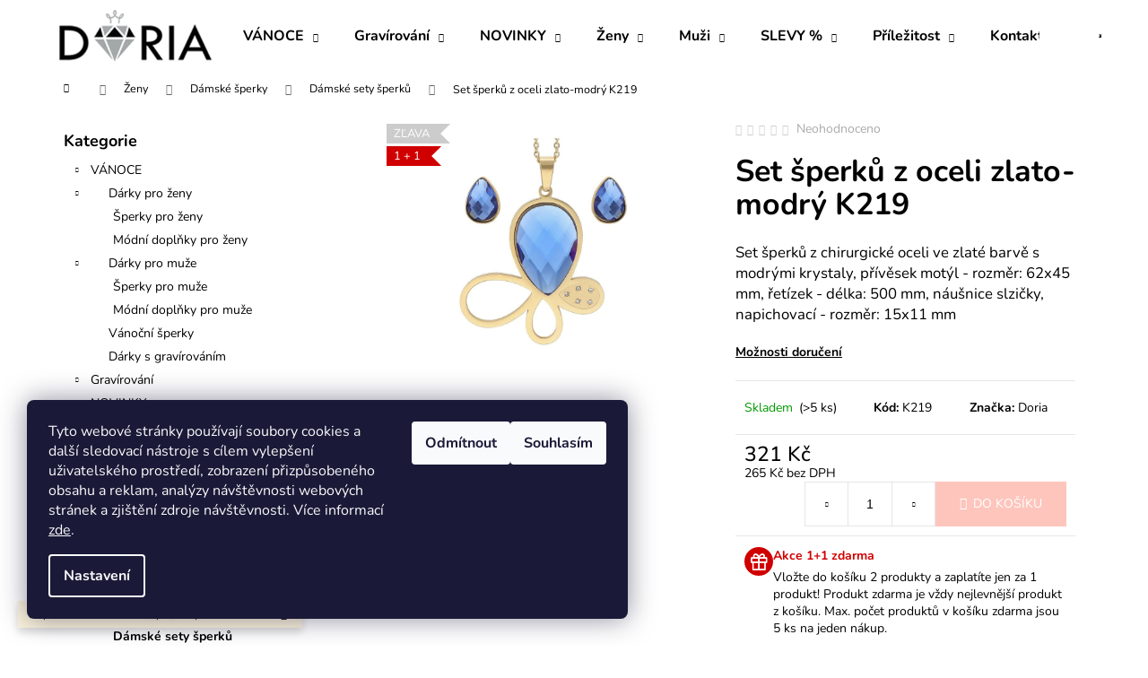

--- FILE ---
content_type: text/html; charset=utf-8
request_url: https://www.doria.cz/set-sperku-z-oceli-zlato-modry-k219/
body_size: 34686
content:
<!doctype html><html lang="cs" dir="ltr" class="header-background-dark external-fonts-loaded"><head><meta charset="utf-8" /><meta name="viewport" content="width=device-width,initial-scale=1" /><title>Set šperků z oceli zlato-modrý K219 - Doria šperky</title><link rel="preconnect" href="https://cdn.myshoptet.com" /><link rel="dns-prefetch" href="https://cdn.myshoptet.com" /><link rel="preload" href="https://cdn.myshoptet.com/prj/dist/master/cms/libs/jquery/jquery-1.11.3.min.js" as="script" /><link href="https://cdn.myshoptet.com/prj/dist/master/cms/templates/frontend_templates/shared/css/font-face/nunito.css" rel="stylesheet"><link href="https://cdn.myshoptet.com/prj/dist/master/shop/dist/font-shoptet-12.css.d637f40c301981789c16.css" rel="stylesheet"><script>
dataLayer = [];
dataLayer.push({'shoptet' : {
    "pageId": 753,
    "pageType": "productDetail",
    "currency": "CZK",
    "currencyInfo": {
        "decimalSeparator": ",",
        "exchangeRate": 1,
        "priceDecimalPlaces": 0,
        "symbol": "K\u010d",
        "symbolLeft": 0,
        "thousandSeparator": " "
    },
    "language": "cs",
    "projectId": 487693,
    "product": {
        "id": 106038,
        "guid": "36d4d83a-8dd9-11ec-8335-ecf4bbd49285",
        "hasVariants": false,
        "codes": [
            {
                "code": "K219",
                "quantity": "> 5",
                "stocks": [
                    {
                        "id": "ext",
                        "quantity": "> 5"
                    }
                ]
            }
        ],
        "code": "K219",
        "name": "Set \u0161perk\u016f z oceli zlato-modr\u00fd K219",
        "appendix": "",
        "weight": 0.02,
        "manufacturer": "Doria",
        "manufacturerGuid": "1EF5334614B06A269425DA0BA3DED3EE",
        "currentCategory": "\u017deny | D\u00e1msk\u00e9 \u0161perky | D\u00e1msk\u00e9 sety \u0161perk\u016f",
        "currentCategoryGuid": "7b1fcd14-8ebb-11ec-8c39-00163e42a2dd",
        "defaultCategory": "\u017deny | D\u00e1msk\u00e9 \u0161perky | D\u00e1msk\u00e9 sety \u0161perk\u016f",
        "defaultCategoryGuid": "7b1fcd14-8ebb-11ec-8c39-00163e42a2dd",
        "currency": "CZK",
        "priceWithVat": 321
    },
    "stocks": [
        {
            "id": "ext",
            "title": "Sklad",
            "isDeliveryPoint": 0,
            "visibleOnEshop": 1
        }
    ],
    "cartInfo": {
        "id": null,
        "freeShipping": false,
        "freeShippingFrom": 1350,
        "leftToFreeGift": {
            "formattedPrice": "0 K\u010d",
            "priceLeft": 0
        },
        "freeGift": false,
        "leftToFreeShipping": {
            "priceLeft": 1350,
            "dependOnRegion": 0,
            "formattedPrice": "1 350 K\u010d"
        },
        "discountCoupon": [],
        "getNoBillingShippingPrice": {
            "withoutVat": 0,
            "vat": 0,
            "withVat": 0
        },
        "cartItems": [],
        "taxMode": "ORDINARY"
    },
    "cart": [],
    "customer": {
        "priceRatio": 1,
        "priceListId": 1,
        "groupId": null,
        "registered": false,
        "mainAccount": false
    }
}});
dataLayer.push({'cookie_consent' : {
    "marketing": "denied",
    "analytics": "denied"
}});
document.addEventListener('DOMContentLoaded', function() {
    shoptet.consent.onAccept(function(agreements) {
        if (agreements.length == 0) {
            return;
        }
        dataLayer.push({
            'cookie_consent' : {
                'marketing' : (agreements.includes(shoptet.config.cookiesConsentOptPersonalisation)
                    ? 'granted' : 'denied'),
                'analytics': (agreements.includes(shoptet.config.cookiesConsentOptAnalytics)
                    ? 'granted' : 'denied')
            },
            'event': 'cookie_consent'
        });
    });
});
</script>

<!-- Google Tag Manager -->
<script>(function(w,d,s,l,i){w[l]=w[l]||[];w[l].push({'gtm.start':
new Date().getTime(),event:'gtm.js'});var f=d.getElementsByTagName(s)[0],
j=d.createElement(s),dl=l!='dataLayer'?'&l='+l:'';j.async=true;j.src=
'https://www.googletagmanager.com/gtm.js?id='+i+dl;f.parentNode.insertBefore(j,f);
})(window,document,'script','dataLayer','GTM-M4K8C9R');</script>
<!-- End Google Tag Manager -->

<meta property="og:type" content="website"><meta property="og:site_name" content="doria.cz"><meta property="og:url" content="https://www.doria.cz/set-sperku-z-oceli-zlato-modry-k219/"><meta property="og:title" content="Set šperků z oceli zlato-modrý K219 - Doria šperky"><meta name="author" content="Doria šperky"><meta name="web_author" content="Shoptet.cz"><meta name="dcterms.rightsHolder" content="www.doria.cz"><meta name="robots" content="index,follow"><meta property="og:image" content="https://cdn.myshoptet.com/usr/www.doria.cz/user/shop/big/106038_k219.jpg?624d8cf1"><meta property="og:description" content="Set šperků z oceli zlato-modrý K219. Set šperků z chirurgické oceli ve zlaté barvě s modrými krystaly, přívěsek motýl - rozměr: 62x45 mm, řetízek - délka: 500 mm, náušnice slzičky, napichovací - rozměr: 15x11 mm"><meta name="description" content="Set šperků z oceli zlato-modrý K219. Set šperků z chirurgické oceli ve zlaté barvě s modrými krystaly, přívěsek motýl - rozměr: 62x45 mm, řetízek - délka: 500 mm, náušnice slzičky, napichovací - rozměr: 15x11 mm"><meta name="google-site-verification" content="121084603"><meta property="product:price:amount" content="321"><meta property="product:price:currency" content="CZK"><style>:root {--color-primary: #dc7f74;--color-primary-h: 6;--color-primary-s: 60%;--color-primary-l: 66%;--color-primary-hover: #A37272;--color-primary-hover-h: 0;--color-primary-hover-s: 21%;--color-primary-hover-l: 54%;--color-secondary: #fdc5bc;--color-secondary-h: 8;--color-secondary-s: 94%;--color-secondary-l: 86%;--color-secondary-hover: #dc7f74;--color-secondary-hover-h: 6;--color-secondary-hover-s: 60%;--color-secondary-hover-l: 66%;--color-tertiary: #A37272;--color-tertiary-h: 0;--color-tertiary-s: 21%;--color-tertiary-l: 54%;--color-tertiary-hover: #dc7f74;--color-tertiary-hover-h: 6;--color-tertiary-hover-s: 60%;--color-tertiary-hover-l: 66%;--color-header-background: #dc7f74;--template-font: "Nunito";--template-headings-font: "Nunito";--header-background-url: url("[data-uri]");--cookies-notice-background: #1A1937;--cookies-notice-color: #F8FAFB;--cookies-notice-button-hover: #f5f5f5;--cookies-notice-link-hover: #27263f;--templates-update-management-preview-mode-content: "Náhled aktualizací šablony je aktivní pro váš prohlížeč."}</style>
    
    <link href="https://cdn.myshoptet.com/prj/dist/master/shop/dist/main-12.less.cbeb3006c3de8c1b385d.css" rel="stylesheet" />
                <link href="https://cdn.myshoptet.com/prj/dist/master/shop/dist/mobile-header-v1-12.less.a3f5e7d2d0fb934ead19.css" rel="stylesheet" />
    
    <script>var shoptet = shoptet || {};</script>
    <script src="https://cdn.myshoptet.com/prj/dist/master/shop/dist/main-3g-header.js.05f199e7fd2450312de2.js"></script>
<!-- User include --><!-- api 446(100) html code header -->
<link rel="stylesheet" href="https://cdn.myshoptet.com/usr/api2.dklab.cz/user/documents/_doplnky/poznamka/487693/483/487693_483.css" type="text/css" /><style> :root { 
            --dklab-poznamka-color-main: #000000;  
            --dklab-poznamka-color-empty: #F20F1C;             
            --dklab-poznamka-color-tooltip-background: #000000;             
            --dklab-poznamka-color-tooltip-text: #FFFFFF;             
            --dklab-poznamka-color-cart-message: #000000;             
            --dklab-poznamka-color-cart-message-background: #F7AB31;             
        }
        </style>
<!-- api 473(125) html code header -->

                <style>
                    #order-billing-methods .radio-wrapper[data-guid="63218ce0-9b1f-11ed-9510-b8ca3a6063f8"]:not(.cggooglepay), #order-billing-methods .radio-wrapper[data-guid="ab863b66-7dd4-11ec-8496-b8ca3a6063f8"]:not(.cgapplepay) {
                        display: none;
                    }
                </style>
                <script type="text/javascript">
                    document.addEventListener('DOMContentLoaded', function() {
                        if (getShoptetDataLayer('pageType') === 'billingAndShipping') {
                            
                try {
                    if (window.ApplePaySession && window.ApplePaySession.canMakePayments()) {
                        document.querySelector('#order-billing-methods .radio-wrapper[data-guid="ab863b66-7dd4-11ec-8496-b8ca3a6063f8"]').classList.add('cgapplepay');
                    }
                } catch (err) {} 
            
                            
                const cgBaseCardPaymentMethod = {
                        type: 'CARD',
                        parameters: {
                            allowedAuthMethods: ["PAN_ONLY", "CRYPTOGRAM_3DS"],
                            allowedCardNetworks: [/*"AMEX", "DISCOVER", "INTERAC", "JCB",*/ "MASTERCARD", "VISA"]
                        }
                };
                
                function cgLoadScript(src, callback)
                {
                    var s,
                        r,
                        t;
                    r = false;
                    s = document.createElement('script');
                    s.type = 'text/javascript';
                    s.src = src;
                    s.onload = s.onreadystatechange = function() {
                        if ( !r && (!this.readyState || this.readyState == 'complete') )
                        {
                            r = true;
                            callback();
                        }
                    };
                    t = document.getElementsByTagName('script')[0];
                    t.parentNode.insertBefore(s, t);
                } 
                
                function cgGetGoogleIsReadyToPayRequest() {
                    return Object.assign(
                        {},
                        {
                            apiVersion: 2,
                            apiVersionMinor: 0
                        },
                        {
                            allowedPaymentMethods: [cgBaseCardPaymentMethod]
                        }
                    );
                }

                function onCgGooglePayLoaded() {
                    let paymentsClient = new google.payments.api.PaymentsClient({environment: 'PRODUCTION'});
                    paymentsClient.isReadyToPay(cgGetGoogleIsReadyToPayRequest()).then(function(response) {
                        if (response.result) {
                            document.querySelector('#order-billing-methods .radio-wrapper[data-guid="63218ce0-9b1f-11ed-9510-b8ca3a6063f8"]').classList.add('cggooglepay');	 	 	 	 	 
                        }
                    })
                    .catch(function(err) {});
                }
                
                cgLoadScript('https://pay.google.com/gp/p/js/pay.js', onCgGooglePayLoaded);
            
                        }
                    });
                </script> 
                
<!-- service 446(100) html code header -->
<style>
@font-face {
    font-family: 'poznamka';
    src:  url('https://cdn.myshoptet.com/usr/api2.dklab.cz/user/documents/_doplnky/poznamka/font/note.eot?v1');
    src:  url('https://cdn.myshoptet.com/usr/api2.dklab.cz/user/documents/_doplnky/poznamka/font/note.eot?v1#iefix') format('embedded-opentype'),
    url('https://cdn.myshoptet.com/usr/api2.dklab.cz/user/documents/_doplnky/poznamka/font/note.ttf?v1') format('truetype'),
    url('https://cdn.myshoptet.com/usr/api2.dklab.cz/user/documents/_doplnky/poznamka/font/note.woff?v1') format('woff'),
    url('https://cdn.myshoptet.com/usr/api2.dklab.cz/user/documents/_doplnky/poznamka/font/note.svg?v1') format('svg');
    font-weight: normal;
    font-style: normal;
}
</style>
<!-- service 619(267) html code header -->
<link href="https://cdn.myshoptet.com/usr/fvstudio.myshoptet.com/user/documents/addons/cartupsell.min.css?24.11.1" rel="stylesheet">
<!-- project html code header -->
<meta name="facebook-domain-verification" content="d2q5g3dxvh78ejchfgmss9t05donhl" />

<style type="text/css">
.flag.flag-tip {
    background-color: #fdc5bc;
}
</style>
<style type="text/css">
.products-block > div .p .name{
font-size: 18px;
}
</style>
<style type="text/css">
.products-block > div .p .p-bottom .p-desc {
display:none;
}
</style>

<style type="text/css">
#header {
    background-color: #fff;
}
</style>
<style type="text/css">
.navigation-in { background-color: #fff };
</style>
<style type="text/css">
.navigation-in>ul>li>a { color: #000 };
</style>
<style type="text/css">
.navigation-in ul li:hover>a  { color: #f4beab };
</style>
<style type="text/css">
.navigation-in ul.menu-level-2 li:hover {
    background-color: #fbf4f0;
}
</style>
<style type="text/css">
.navigation-in ul.menu-level-2 {
    background-color: #fff;
    border-color:#fff;
}
</style>
<style type="text/css">
.navigation-buttons a[data-target] {
    color: #f4beab;
    background-color: #fff;
}
</style>
<style type="text/css">
.navigation-buttons a[data-target]:hover {
    color: #dc7f74;
    background-color: #fff;
}
</style>
<style type="text/css">
.navigation-in ul.menu-level-2 a:hover {
    color: #f4beab;
}
</style>
<style type="text/css">
#footer .footer-rows a {
		color: #000;
}
</style>
<style type="text/css">
a:hover {
    color: #000;
}
</style>
<style type="text/css">
a, .link-like {
    color: #000;
}
</style>
<style type="text/css">
.navigation-in ul.menu-level-2 a {
    color: #000;
}
</style>
<style type="text/css">
.navigation-buttons > a[data-target="cart"] i {
    color: #fff;
    background-color: #fdc5bc;
}
</style>
<style type="text/css">
.navigation-buttons > a[data-target="cart"]:hover i {
    color: #fff;
    background-color: #dc7f74;
}
</style>
<style type="text/css">
#formNewsletterWidget .btn-default {
color: #fff;
}
</style>
<style type="text/css">
.btn.btn-cart {
color: #d97468;
    border-color: #d97468;
    background-color: #ffffff;
}
</style>
<style type="text/css">
.banner-wrapper a:hover {
text-decoration: none;
}
</style>
<style type="text/css">
.next-step p {
font-weight: 800;
}
</style>
<style type="text/css">
.next-step p strong {
color: #dc7f74;
}
</style>
<!-- /User include --><link rel="shortcut icon" href="/favicon.ico" type="image/x-icon" /><link rel="canonical" href="https://www.doria.cz/set-sperku-z-oceli-zlato-modry-k219/" />    <script>
        var _hwq = _hwq || [];
        _hwq.push(['setKey', '217D4C552E9BD634E7B87A2EB7FC55A0']);
        _hwq.push(['setTopPos', '200']);
        _hwq.push(['showWidget', '21']);
        (function() {
            var ho = document.createElement('script');
            ho.src = 'https://cz.im9.cz/direct/i/gjs.php?n=wdgt&sak=217D4C552E9BD634E7B87A2EB7FC55A0';
            var s = document.getElementsByTagName('script')[0]; s.parentNode.insertBefore(ho, s);
        })();
    </script>
<script>!function(){var t={9196:function(){!function(){var t=/\[object (Boolean|Number|String|Function|Array|Date|RegExp)\]/;function r(r){return null==r?String(r):(r=t.exec(Object.prototype.toString.call(Object(r))))?r[1].toLowerCase():"object"}function n(t,r){return Object.prototype.hasOwnProperty.call(Object(t),r)}function e(t){if(!t||"object"!=r(t)||t.nodeType||t==t.window)return!1;try{if(t.constructor&&!n(t,"constructor")&&!n(t.constructor.prototype,"isPrototypeOf"))return!1}catch(t){return!1}for(var e in t);return void 0===e||n(t,e)}function o(t,r,n){this.b=t,this.f=r||function(){},this.d=!1,this.a={},this.c=[],this.e=function(t){return{set:function(r,n){u(c(r,n),t.a)},get:function(r){return t.get(r)}}}(this),i(this,t,!n);var e=t.push,o=this;t.push=function(){var r=[].slice.call(arguments,0),n=e.apply(t,r);return i(o,r),n}}function i(t,n,o){for(t.c.push.apply(t.c,n);!1===t.d&&0<t.c.length;){if("array"==r(n=t.c.shift()))t:{var i=n,a=t.a;if("string"==r(i[0])){for(var f=i[0].split("."),s=f.pop(),p=(i=i.slice(1),0);p<f.length;p++){if(void 0===a[f[p]])break t;a=a[f[p]]}try{a[s].apply(a,i)}catch(t){}}}else if("function"==typeof n)try{n.call(t.e)}catch(t){}else{if(!e(n))continue;for(var l in n)u(c(l,n[l]),t.a)}o||(t.d=!0,t.f(t.a,n),t.d=!1)}}function c(t,r){for(var n={},e=n,o=t.split("."),i=0;i<o.length-1;i++)e=e[o[i]]={};return e[o[o.length-1]]=r,n}function u(t,o){for(var i in t)if(n(t,i)){var c=t[i];"array"==r(c)?("array"==r(o[i])||(o[i]=[]),u(c,o[i])):e(c)?(e(o[i])||(o[i]={}),u(c,o[i])):o[i]=c}}window.DataLayerHelper=o,o.prototype.get=function(t){var r=this.a;t=t.split(".");for(var n=0;n<t.length;n++){if(void 0===r[t[n]])return;r=r[t[n]]}return r},o.prototype.flatten=function(){this.b.splice(0,this.b.length),this.b[0]={},u(this.a,this.b[0])}}()}},r={};function n(e){var o=r[e];if(void 0!==o)return o.exports;var i=r[e]={exports:{}};return t[e](i,i.exports,n),i.exports}n.n=function(t){var r=t&&t.__esModule?function(){return t.default}:function(){return t};return n.d(r,{a:r}),r},n.d=function(t,r){for(var e in r)n.o(r,e)&&!n.o(t,e)&&Object.defineProperty(t,e,{enumerable:!0,get:r[e]})},n.o=function(t,r){return Object.prototype.hasOwnProperty.call(t,r)},function(){"use strict";n(9196)}()}();</script>    <!-- Global site tag (gtag.js) - Google Analytics -->
    <script async src="https://www.googletagmanager.com/gtag/js?id=G-ZGJF1BF92C"></script>
    <script>
        
        window.dataLayer = window.dataLayer || [];
        function gtag(){dataLayer.push(arguments);}
        

                    console.debug('default consent data');

            gtag('consent', 'default', {"ad_storage":"denied","analytics_storage":"denied","ad_user_data":"denied","ad_personalization":"denied","wait_for_update":500});
            dataLayer.push({
                'event': 'default_consent'
            });
        
        gtag('js', new Date());

        
                gtag('config', 'G-ZGJF1BF92C', {"groups":"GA4","send_page_view":false,"content_group":"productDetail","currency":"CZK","page_language":"cs"});
        
                gtag('config', 'AW-812967509', {"allow_enhanced_conversions":true});
        
        
        
        
        
                    gtag('event', 'page_view', {"send_to":"GA4","page_language":"cs","content_group":"productDetail","currency":"CZK"});
        
                gtag('set', 'currency', 'CZK');

        gtag('event', 'view_item', {
            "send_to": "UA",
            "items": [
                {
                    "id": "K219",
                    "name": "Set \u0161perk\u016f z oceli zlato-modr\u00fd K219",
                    "category": "\u017deny \/ D\u00e1msk\u00e9 \u0161perky \/ D\u00e1msk\u00e9 sety \u0161perk\u016f",
                                        "brand": "Doria",
                                                            "price": 265
                }
            ]
        });
        
        
        
        
        
                    gtag('event', 'view_item', {"send_to":"GA4","page_language":"cs","content_group":"productDetail","value":265,"currency":"CZK","items":[{"item_id":"K219","item_name":"Set \u0161perk\u016f z oceli zlato-modr\u00fd K219","item_brand":"Doria","item_category":"\u017deny","item_category2":"D\u00e1msk\u00e9 \u0161perky","item_category3":"D\u00e1msk\u00e9 sety \u0161perk\u016f","price":265,"quantity":1,"index":0}]});
        
        
        
        
        
        
        
        document.addEventListener('DOMContentLoaded', function() {
            if (typeof shoptet.tracking !== 'undefined') {
                for (var id in shoptet.tracking.bannersList) {
                    gtag('event', 'view_promotion', {
                        "send_to": "UA",
                        "promotions": [
                            {
                                "id": shoptet.tracking.bannersList[id].id,
                                "name": shoptet.tracking.bannersList[id].name,
                                "position": shoptet.tracking.bannersList[id].position
                            }
                        ]
                    });
                }
            }

            shoptet.consent.onAccept(function(agreements) {
                if (agreements.length !== 0) {
                    console.debug('gtag consent accept');
                    var gtagConsentPayload =  {
                        'ad_storage': agreements.includes(shoptet.config.cookiesConsentOptPersonalisation)
                            ? 'granted' : 'denied',
                        'analytics_storage': agreements.includes(shoptet.config.cookiesConsentOptAnalytics)
                            ? 'granted' : 'denied',
                                                                                                'ad_user_data': agreements.includes(shoptet.config.cookiesConsentOptPersonalisation)
                            ? 'granted' : 'denied',
                        'ad_personalization': agreements.includes(shoptet.config.cookiesConsentOptPersonalisation)
                            ? 'granted' : 'denied',
                        };
                    console.debug('update consent data', gtagConsentPayload);
                    gtag('consent', 'update', gtagConsentPayload);
                    dataLayer.push(
                        { 'event': 'update_consent' }
                    );
                }
            });
        });
    </script>
<script>
    (function(t, r, a, c, k, i, n, g) { t['ROIDataObject'] = k;
    t[k]=t[k]||function(){ (t[k].q=t[k].q||[]).push(arguments) },t[k].c=i;n=r.createElement(a),
    g=r.getElementsByTagName(a)[0];n.async=1;n.src=c;g.parentNode.insertBefore(n,g)
    })(window, document, 'script', '//www.heureka.cz/ocm/sdk.js?source=shoptet&version=2&page=product_detail', 'heureka', 'cz');

    heureka('set_user_consent', 0);
</script>
</head><body class="desktop id-753 in-damske-sety-sperku template-12 type-product type-detail multiple-columns-body columns-mobile-2 columns-3 ums_forms_redesign--off ums_a11y_category_page--on ums_discussion_rating_forms--off ums_flags_display_unification--on ums_a11y_login--on mobile-header-version-1"><noscript>
    <style>
        #header {
            padding-top: 0;
            position: relative !important;
            top: 0;
        }
        .header-navigation {
            position: relative !important;
        }
        .overall-wrapper {
            margin: 0 !important;
        }
        body:not(.ready) {
            visibility: visible !important;
        }
    </style>
    <div class="no-javascript">
        <div class="no-javascript__title">Musíte změnit nastavení vašeho prohlížeče</div>
        <div class="no-javascript__text">Podívejte se na: <a href="https://www.google.com/support/bin/answer.py?answer=23852">Jak povolit JavaScript ve vašem prohlížeči</a>.</div>
        <div class="no-javascript__text">Pokud používáte software na blokování reklam, může být nutné povolit JavaScript z této stránky.</div>
        <div class="no-javascript__text">Děkujeme.</div>
    </div>
</noscript>

        <div id="fb-root"></div>
        <script>
            window.fbAsyncInit = function() {
                FB.init({
//                    appId            : 'your-app-id',
                    autoLogAppEvents : true,
                    xfbml            : true,
                    version          : 'v19.0'
                });
            };
        </script>
        <script async defer crossorigin="anonymous" src="https://connect.facebook.net/cs_CZ/sdk.js"></script>
<!-- Google Tag Manager (noscript) -->
<noscript><iframe src="https://www.googletagmanager.com/ns.html?id=GTM-M4K8C9R"
height="0" width="0" style="display:none;visibility:hidden"></iframe></noscript>
<!-- End Google Tag Manager (noscript) -->

    <div class="siteCookies siteCookies--left siteCookies--dark js-siteCookies" role="dialog" data-testid="cookiesPopup" data-nosnippet>
        <div class="siteCookies__form">
            <div class="siteCookies__content">
                <div class="siteCookies__text">
                    <span>Tyto webové stránky používají soubory cookies a další sledovací nástroje s cílem vylepšení uživatelského prostředí, zobrazení přizpůsobeného obsahu a reklam, analýzy návštěvnosti webových stránek a zjištění zdroje návštěvnosti.</span> Více informací <a href="http://www.doria.cz/podminky-ochrany-osobnich-udaju/" target="_blank" rel="noopener noreferrer">zde</a>.
                </div>
                <p class="siteCookies__links">
                    <button class="siteCookies__link js-cookies-settings" aria-label="Nastavení cookies" data-testid="cookiesSettings">Nastavení</button>
                </p>
            </div>
            <div class="siteCookies__buttonWrap">
                                    <button class="siteCookies__button js-cookiesConsentSubmit" value="reject" aria-label="Odmítnout cookies" data-testid="buttonCookiesReject">Odmítnout</button>
                                <button class="siteCookies__button js-cookiesConsentSubmit" value="all" aria-label="Přijmout cookies" data-testid="buttonCookiesAccept">Souhlasím</button>
            </div>
        </div>
        <script>
            document.addEventListener("DOMContentLoaded", () => {
                const siteCookies = document.querySelector('.js-siteCookies');
                document.addEventListener("scroll", shoptet.common.throttle(() => {
                    const st = document.documentElement.scrollTop;
                    if (st > 1) {
                        siteCookies.classList.add('siteCookies--scrolled');
                    } else {
                        siteCookies.classList.remove('siteCookies--scrolled');
                    }
                }, 100));
            });
        </script>
    </div>
<a href="#content" class="skip-link sr-only">Přejít na obsah</a><div class="overall-wrapper"><div class="site-msg information"><div class="container"><div class="text">Doprava zdarma do Česka při nákupu nad 1350 Kč.</div><div class="close js-close-information-msg"></div></div></div>
    <div class="user-action">
                        <dialog id="login" class="dialog dialog--modal dialog--fullscreen js-dialog--modal" aria-labelledby="loginHeading">
        <div class="dialog__close dialog__close--arrow">
                        <button type="button" class="btn toggle-window-arr" data-dialog-close data-testid="backToShop">Zpět <span>do obchodu</span></button>
            </div>
        <div class="dialog__wrapper">
            <div class="dialog__content dialog__content--form">
                <div class="dialog__header">
                    <h2 id="loginHeading" class="dialog__heading dialog__heading--login">Přihlášení k vašemu účtu</h2>
                </div>
                <div id="customerLogin" class="dialog__body">
                    <form action="/action/Customer/Login/" method="post" id="formLoginIncluded" class="csrf-enabled formLogin" data-testid="formLogin"><input type="hidden" name="referer" value="" /><div class="form-group"><div class="input-wrapper email js-validated-element-wrapper no-label"><input type="email" name="email" class="form-control" autofocus placeholder="E-mailová adresa (např. jan@novak.cz)" data-testid="inputEmail" autocomplete="email" required /></div></div><div class="form-group"><div class="input-wrapper password js-validated-element-wrapper no-label"><input type="password" name="password" class="form-control" placeholder="Heslo" data-testid="inputPassword" autocomplete="current-password" required /><span class="no-display">Nemůžete vyplnit toto pole</span><input type="text" name="surname" value="" class="no-display" /></div></div><div class="form-group"><div class="login-wrapper"><button type="submit" class="btn btn-secondary btn-text btn-login" data-testid="buttonSubmit">Přihlásit se</button><div class="password-helper"><a href="/registrace/" data-testid="signup" rel="nofollow">Nová registrace</a><a href="/klient/zapomenute-heslo/" rel="nofollow">Zapomenuté heslo</a></div></div></div><div class="social-login-buttons"><div class="social-login-buttons-divider"><span>nebo</span></div><div class="form-group"><a href="/action/Social/login/?provider=Facebook" class="login-btn facebook" rel="nofollow"><span class="login-facebook-icon"></span><strong>Přihlásit se přes Facebook</strong></a></div></div></form>
                </div>
            </div>
        </div>
    </dialog>
            </div>
<header id="header"><div class="container navigation-wrapper"><div class="site-name"><a href="/" data-testid="linkWebsiteLogo"><img src="https://cdn.myshoptet.com/usr/www.doria.cz/user/logos/logo_3.png" alt="Doria šperky" fetchpriority="low" /></a></div><nav id="navigation" aria-label="Hlavní menu" data-collapsible="true"><div class="navigation-in menu"><ul class="menu-level-1" role="menubar" data-testid="headerMenuItems"><li class="menu-item-1251 ext" role="none"><a href="/tipy-na-vanocni-darky/" data-testid="headerMenuItem" role="menuitem" aria-haspopup="true" aria-expanded="false"><b>VÁNOCE</b><span class="submenu-arrow"></span></a><ul class="menu-level-2" aria-label="VÁNOCE" tabindex="-1" role="menu"><li class="menu-item-1257" role="none"><a href="/vanocni-darky-pro-zeny/" data-image="https://cdn.myshoptet.com/usr/www.doria.cz/user/categories/thumb/v__no__n___d__rky_pro___eny_cz.jpg" data-testid="headerMenuItem" role="menuitem"><span>Dárky pro ženy</span></a>
                        </li><li class="menu-item-1260" role="none"><a href="/vanocni-darky-pro-muze/" data-image="https://cdn.myshoptet.com/usr/www.doria.cz/user/categories/thumb/v__no__n___d__rky_pro_mu__e_cz.jpg" data-testid="headerMenuItem" role="menuitem"><span>Dárky pro muže</span></a>
                        </li><li class="menu-item-1254" role="none"><a href="/-vanoce-vanocni-sperky/" data-image="https://cdn.myshoptet.com/usr/www.doria.cz/user/categories/thumb/v__no__n_____perky_cz.jpg" data-testid="headerMenuItem" role="menuitem"><span>Vánoční šperky</span></a>
                        </li><li class="menu-item-1275" role="none"><a href="/vanoce-vanocni-darky-s-grirovanim/" data-image="https://cdn.myshoptet.com/usr/www.doria.cz/user/categories/thumb/d__rky_s_grav__rov__n__m_cz.jpg" data-testid="headerMenuItem" role="menuitem"><span>Dárky s gravírováním</span></a>
                        </li></ul></li>
<li class="menu-item-783 ext" role="none"><a href="/gravirovani/" data-testid="headerMenuItem" role="menuitem" aria-haspopup="true" aria-expanded="false"><b>Gravírování</b><span class="submenu-arrow"></span></a><ul class="menu-level-2" aria-label="Gravírování" tabindex="-1" role="menu"><li class="menu-item-786" role="none"><a href="/sperky-s-gravirovanim/" data-image="https://cdn.myshoptet.com/usr/www.doria.cz/user/categories/thumb/gravirovanesperky.jpg" data-testid="headerMenuItem" role="menuitem"><span>Šperky s gravírováním</span></a>
                        </li><li class="menu-item-801" role="none"><a href="/darky-s-gravirovanim/" data-image="https://cdn.myshoptet.com/usr/www.doria.cz/user/categories/thumb/ploskacky-1.jpg" data-testid="headerMenuItem" role="menuitem"><span>Dárky s gravírováním</span></a>
                        </li><li class="menu-item-804" role="none"><a href="/zviraci-znamky/" data-image="https://cdn.myshoptet.com/usr/www.doria.cz/user/categories/thumb/znamky.jpg" data-testid="headerMenuItem" role="menuitem"><span>Zvířecí známky</span></a>
                        </li><li class="menu-item-807" role="none"><a href="/pribor-s-gravirovanim/" data-image="https://cdn.myshoptet.com/usr/www.doria.cz/user/categories/thumb/pribory.jpg" data-testid="headerMenuItem" role="menuitem"><span>Příbor s gravírováním</span></a>
                        </li></ul></li>
<li class="menu-item-1053 ext" role="none"><a href="/novinky/" data-testid="headerMenuItem" role="menuitem" aria-haspopup="true" aria-expanded="false"><b>NOVINKY</b><span class="submenu-arrow"></span></a><ul class="menu-level-2" aria-label="NOVINKY" tabindex="-1" role="menu"><li class="menu-item-1056" role="none"><a href="/sperky/" data-image="https://cdn.myshoptet.com/usr/www.doria.cz/user/categories/thumb/damskesperky-1.jpg" data-testid="headerMenuItem" role="menuitem"><span>Šperky</span></a>
                        </li><li class="menu-item-1059" role="none"><a href="/doplnky-4/" data-image="https://cdn.myshoptet.com/usr/www.doria.cz/user/categories/thumb/doplnky-1.jpg" data-testid="headerMenuItem" role="menuitem"><span>Doplňky</span></a>
                        </li></ul></li>
<li class="menu-item-738 ext" role="none"><a href="/zeny/" data-testid="headerMenuItem" role="menuitem" aria-haspopup="true" aria-expanded="false"><b>Ženy</b><span class="submenu-arrow"></span></a><ul class="menu-level-2" aria-label="Ženy" tabindex="-1" role="menu"><li class="menu-item-924" role="none"><a href="/kabelky/" data-image="https://cdn.myshoptet.com/usr/www.doria.cz/user/categories/thumb/kabelky.jpg" data-testid="headerMenuItem" role="menuitem"><span>Kabelky a batohy</span></a>
                        </li><li class="menu-item-741" role="none"><a href="/damske-sperky/" data-image="https://cdn.myshoptet.com/usr/www.doria.cz/user/categories/thumb/damskesperky.jpg" data-testid="headerMenuItem" role="menuitem"><span>Dámské šperky</span></a>
                        </li><li class="menu-item-957" role="none"><a href="/glitter-me/" data-image="https://cdn.myshoptet.com/usr/www.doria.cz/user/categories/thumb/gm.jpg" data-testid="headerMenuItem" role="menuitem"><span>Glitter Me náušnice</span></a>
                        </li><li class="menu-item-921" role="none"><a href="/damske-penezenky/" data-image="https://cdn.myshoptet.com/usr/www.doria.cz/user/categories/thumb/damskepenazenky.jpg" data-testid="headerMenuItem" role="menuitem"><span>Dámské peněženky</span></a>
                        </li><li class="menu-item-900" role="none"><a href="/damske-pasky/" data-image="https://cdn.myshoptet.com/usr/www.doria.cz/user/categories/thumb/damskeopasky.jpg" data-testid="headerMenuItem" role="menuitem"><span>Dámské pásky</span></a>
                        </li><li class="menu-item-1245" role="none"><a href="/saly--cepice--rukavice/" data-image="https://cdn.myshoptet.com/usr/www.doria.cz/user/categories/thumb/doplnky-2.jpg" data-testid="headerMenuItem" role="menuitem"><span>Šály, čepice, rukavice</span></a>
                        </li><li class="menu-item-894" role="none"><a href="/doplnky/" data-image="https://cdn.myshoptet.com/usr/www.doria.cz/user/categories/thumb/kozmetika-1.jpg" data-testid="headerMenuItem" role="menuitem"><span>Doplňky</span></a>
                        </li></ul></li>
<li class="menu-item-759 ext" role="none"><a href="/muzi/" data-testid="headerMenuItem" role="menuitem" aria-haspopup="true" aria-expanded="false"><b>Muži</b><span class="submenu-arrow"></span></a><ul class="menu-level-2" aria-label="Muži" tabindex="-1" role="menu"><li class="menu-item-1326" role="none"><a href="/sady-penezenka-opasek/" data-image="https://cdn.myshoptet.com/usr/www.doria.cz/user/categories/thumb/29563-photoroom.jpg" data-testid="headerMenuItem" role="menuitem"><span>Sady peněženka + opasek</span></a>
                        </li><li class="menu-item-870" role="none"><a href="/panske-pasky/" data-image="https://cdn.myshoptet.com/usr/www.doria.cz/user/categories/thumb/panskeopasky.jpg" data-testid="headerMenuItem" role="menuitem"><span>Pánské pásky</span></a>
                        </li><li class="menu-item-912" role="none"><a href="/panske-penezenky/" data-image="https://cdn.myshoptet.com/usr/www.doria.cz/user/categories/thumb/panskapenazenka.jpg" data-testid="headerMenuItem" role="menuitem"><span>Pánské peněženky</span></a>
                        </li><li class="menu-item-1314" role="none"><a href="/panske-penazenky-2/" data-testid="headerMenuItem" role="menuitem"><span>Pánske peňaženky</span></a>
                        </li><li class="menu-item-762" role="none"><a href="/panske-sperky/" data-image="https://cdn.myshoptet.com/usr/www.doria.cz/user/categories/thumb/panskesety.jpg" data-testid="headerMenuItem" role="menuitem"><span>Pánské šperky</span></a>
                        </li><li class="menu-item-906" role="none"><a href="/doplnky-2/" data-image="https://cdn.myshoptet.com/usr/www.doria.cz/user/categories/thumb/doplnkypanske.jpg" data-testid="headerMenuItem" role="menuitem"><span>Doplňky</span></a>
                        </li></ul></li>
<li class="menu-item-1083 ext" role="none"><a href="/sleva/" data-testid="headerMenuItem" role="menuitem" aria-haspopup="true" aria-expanded="false"><b>SLEVY %</b><span class="submenu-arrow"></span></a><ul class="menu-level-2" aria-label="SLEVY %" tabindex="-1" role="menu"><li class="menu-item-1236" role="none"><a href="/vyprodej-sperku/" data-image="https://cdn.myshoptet.com/usr/www.doria.cz/user/categories/thumb/damskesperky-2.jpg" data-testid="headerMenuItem" role="menuitem"><span>Šperky</span></a>
                        </li><li class="menu-item-1239" role="none"><a href="/vyprodej-doplnku/" data-image="https://cdn.myshoptet.com/usr/www.doria.cz/user/categories/thumb/kabelky-1.jpg" data-testid="headerMenuItem" role="menuitem"><span>Doplňky</span></a>
                        </li></ul></li>
<li class="menu-item-1119 ext" role="none"><a href="/prilezitost/" data-testid="headerMenuItem" role="menuitem" aria-haspopup="true" aria-expanded="false"><b>Příležitost</b><span class="submenu-arrow"></span></a><ul class="menu-level-2" aria-label="Příležitost" tabindex="-1" role="menu"><li class="menu-item-1122" role="none"><a href="/pro-maminku/" data-image="https://cdn.myshoptet.com/usr/www.doria.cz/user/categories/thumb/pre_maminku.jpg" data-testid="headerMenuItem" role="menuitem"><span>Pro maminku</span></a>
                        </li><li class="menu-item-1293" role="none"><a href="/mdz/" data-testid="headerMenuItem" role="menuitem"><span>Dárky k MDŽ</span></a>
                        </li><li class="menu-item-1137" role="none"><a href="/prilezitost-svatba/" data-image="https://cdn.myshoptet.com/usr/www.doria.cz/user/categories/thumb/svadba.jpg" data-testid="headerMenuItem" role="menuitem"><span>Svatba</span></a>
                        </li><li class="menu-item-1125" role="none"><a href="/pro-tatinka/" data-image="https://cdn.myshoptet.com/usr/www.doria.cz/user/categories/thumb/pre_tatka.jpg" data-testid="headerMenuItem" role="menuitem"><span>Pro tatínka</span></a>
                        </li><li class="menu-item-1128" role="none"><a href="/pro-deti/" data-image="https://cdn.myshoptet.com/usr/www.doria.cz/user/categories/thumb/pre_deti.jpg" data-testid="headerMenuItem" role="menuitem"><span>Pro děti</span></a>
                        </li><li class="menu-item-1131" role="none"><a href="/pro-babicku-a-dedecka/" data-image="https://cdn.myshoptet.com/usr/www.doria.cz/user/categories/thumb/pre_babku_a_dedka.jpg" data-testid="headerMenuItem" role="menuitem"><span>Pro babičku a dědečka</span></a>
                        </li><li class="menu-item-1134" role="none"><a href="/pro-pani-ucitelku/" data-image="https://cdn.myshoptet.com/usr/www.doria.cz/user/categories/thumb/pre_pani_ucitelku.jpg" data-testid="headerMenuItem" role="menuitem"><span>Pro paní učitelku</span></a>
                        </li><li class="menu-item-1167" role="none"><a href="/narozeniny/" data-image="https://cdn.myshoptet.com/usr/www.doria.cz/user/categories/thumb/narodeniny.jpg" data-testid="headerMenuItem" role="menuitem"><span>Narozeniny</span></a>
                        </li></ul></li>
<li class="menu-item-825" role="none"><a href="/kontakt/" data-testid="headerMenuItem" role="menuitem" aria-expanded="false"><b>Kontakt</b></a></li>
</ul>
    <ul class="navigationActions" role="menu">
                            <li role="none">
                                    <a href="/login/?backTo=%2Fset-sperku-z-oceli-zlato-modry-k219%2F" rel="nofollow" data-testid="signin" role="menuitem"><span>Přihlášení</span></a>
                            </li>
                        </ul>
</div><span class="navigation-close"></span></nav><div class="menu-helper" data-testid="hamburgerMenu"><span>Více</span></div>

    <div class="navigation-buttons">
                <a href="#" class="toggle-window" data-target="search" data-testid="linkSearchIcon"><span class="sr-only">Hledat</span></a>
                    
        <button class="top-nav-button top-nav-button-login" type="button" data-dialog-id="login" aria-haspopup="dialog" aria-controls="login" data-testid="signin">
            <span class="sr-only">Přihlášení</span>
        </button>
                    <a href="/kosik/" class="toggle-window cart-count" data-target="cart" data-testid="headerCart" rel="nofollow" aria-haspopup="dialog" aria-expanded="false" aria-controls="cart-widget"><span class="sr-only">Nákupní košík</span></a>
        <a href="#" class="toggle-window" data-target="navigation" data-testid="hamburgerMenu"><span class="sr-only">Menu</span></a>
    </div>

</div></header><!-- / header -->


<div id="content-wrapper" class="container content-wrapper">
    
                                <div class="breadcrumbs navigation-home-icon-wrapper" itemscope itemtype="https://schema.org/BreadcrumbList">
                                                                            <span id="navigation-first" data-basetitle="Doria šperky" itemprop="itemListElement" itemscope itemtype="https://schema.org/ListItem">
                <a href="/" itemprop="item" class="navigation-home-icon"><span class="sr-only" itemprop="name">Domů</span></a>
                <span class="navigation-bullet">/</span>
                <meta itemprop="position" content="1" />
            </span>
                                <span id="navigation-1" itemprop="itemListElement" itemscope itemtype="https://schema.org/ListItem">
                <a href="/zeny/" itemprop="item" data-testid="breadcrumbsSecondLevel"><span itemprop="name">Ženy</span></a>
                <span class="navigation-bullet">/</span>
                <meta itemprop="position" content="2" />
            </span>
                                <span id="navigation-2" itemprop="itemListElement" itemscope itemtype="https://schema.org/ListItem">
                <a href="/damske-sperky/" itemprop="item" data-testid="breadcrumbsSecondLevel"><span itemprop="name">Dámské šperky</span></a>
                <span class="navigation-bullet">/</span>
                <meta itemprop="position" content="3" />
            </span>
                                <span id="navigation-3" itemprop="itemListElement" itemscope itemtype="https://schema.org/ListItem">
                <a href="/damske-sety-sperku/" itemprop="item" data-testid="breadcrumbsSecondLevel"><span itemprop="name">Dámské sety šperků</span></a>
                <span class="navigation-bullet">/</span>
                <meta itemprop="position" content="4" />
            </span>
                                            <span id="navigation-4" itemprop="itemListElement" itemscope itemtype="https://schema.org/ListItem" data-testid="breadcrumbsLastLevel">
                <meta itemprop="item" content="https://www.doria.cz/set-sperku-z-oceli-zlato-modry-k219/" />
                <meta itemprop="position" content="5" />
                <span itemprop="name" data-title="Set šperků z oceli zlato-modrý K219">Set šperků z oceli zlato-modrý K219 <span class="appendix"></span></span>
            </span>
            </div>
            
    <div class="content-wrapper-in">
                                                <aside class="sidebar sidebar-left"  data-testid="sidebarMenu">
                                                                                                <div class="sidebar-inner">
                                                                                                        <div class="box box-bg-variant box-categories">    <div class="skip-link__wrapper">
        <span id="categories-start" class="skip-link__target js-skip-link__target sr-only" tabindex="-1">&nbsp;</span>
        <a href="#categories-end" class="skip-link skip-link--start sr-only js-skip-link--start">Přeskočit kategorie</a>
    </div>

<h4>Kategorie</h4>


<div id="categories"><div class="categories cat-01 expandable expanded" id="cat-1251"><div class="topic"><a href="/tipy-na-vanocni-darky/">VÁNOCE<span class="cat-trigger">&nbsp;</span></a></div>

                    <ul class=" expanded">
                                        <li class="
                                 expandable                 expanded                ">
                <a href="/vanocni-darky-pro-zeny/">
                    Dárky pro ženy
                    <span class="cat-trigger">&nbsp;</span>                </a>
                                                            

                    <ul class=" expanded">
                                        <li >
                <a href="/vanoce-sperky-pro-zeny/">
                    Šperky pro ženy
                                    </a>
                                                                </li>
                                <li >
                <a href="/vanoce-modni-doplnky-pro-zeny/">
                    Módní doplňky pro ženy
                                    </a>
                                                                </li>
                </ul>
    
                                                </li>
                                <li class="
                                 expandable                 expanded                ">
                <a href="/vanocni-darky-pro-muze/">
                    Dárky pro muže
                    <span class="cat-trigger">&nbsp;</span>                </a>
                                                            

                    <ul class=" expanded">
                                        <li >
                <a href="/vanoce-sperky-pro-muze/">
                    Šperky pro muže
                                    </a>
                                                                </li>
                                <li >
                <a href="/vanoce-modni-doplnky-pro-muze/">
                    Módní doplňky pro muže
                                    </a>
                                                                </li>
                </ul>
    
                                                </li>
                                <li >
                <a href="/-vanoce-vanocni-sperky/">
                    Vánoční šperky
                                    </a>
                                                                </li>
                                <li >
                <a href="/vanoce-vanocni-darky-s-grirovanim/">
                    Dárky s gravírováním
                                    </a>
                                                                </li>
                </ul>
    </div><div class="categories cat-02 expandable external" id="cat-783"><div class="topic"><a href="/gravirovani/">Gravírování<span class="cat-trigger">&nbsp;</span></a></div>

    </div><div class="categories cat-01 expandable expanded" id="cat-1053"><div class="topic"><a href="/novinky/">NOVINKY<span class="cat-trigger">&nbsp;</span></a></div>

                    <ul class=" expanded">
                                        <li >
                <a href="/sperky/">
                    Šperky
                                    </a>
                                                                </li>
                                <li >
                <a href="/doplnky-4/">
                    Doplňky
                                    </a>
                                                                </li>
                </ul>
    </div><div class="categories cat-02 expandable active expanded" id="cat-738"><div class="topic child-active"><a href="/zeny/">Ženy<span class="cat-trigger">&nbsp;</span></a></div>

                    <ul class=" active expanded">
                                        <li class="
                                 expandable                                 external">
                <a href="/kabelky/">
                    Kabelky a batohy
                    <span class="cat-trigger">&nbsp;</span>                </a>
                                                            

    
                                                </li>
                                <li class="
                                 expandable                 expanded                ">
                <a href="/damske-sperky/">
                    Dámské šperky
                    <span class="cat-trigger">&nbsp;</span>                </a>
                                                            

                    <ul class=" active expanded">
                                        <li class="
                                 expandable                                 external">
                <a href="/damske-naramky/">
                    Dámské náramky
                    <span class="cat-trigger">&nbsp;</span>                </a>
                                                            

    
                                                </li>
                                <li >
                <a href="/damske-nausnice/">
                    Dámské náušnice
                                    </a>
                                                                </li>
                                <li >
                <a href="/damske-retizky/">
                    Dámské řetízky
                                    </a>
                                                                </li>
                                <li >
                <a href="/retizky-se-jmenem/">
                    Řetízky se jménem
                                    </a>
                                                                </li>
                                <li class="
                active                                                 ">
                <a href="/damske-sety-sperku/">
                    Dámské sety šperků
                                    </a>
                                                                </li>
                                <li >
                <a href="/damske-privesky/">
                    Dámské přívěsky
                                    </a>
                                                                </li>
                                <li >
                <a href="/damske-prsteny/">
                    Dámské prsteny
                                    </a>
                                                                </li>
                                <li >
                <a href="/broze/">
                    Brože
                                    </a>
                                                                </li>
                                <li >
                <a href="/spolecenske-sperky/">
                    Spoločenské šperky
                                    </a>
                                                                </li>
                                <li >
                <a href="/damske-hodinky/">
                    Dámské hodinky
                                    </a>
                                                                </li>
                                <li >
                <a href="/koralky/">
                    Korálky
                                    </a>
                                                                </li>
                                <li >
                <a href="/darkove-baleni/">
                    Dárkové balení
                                    </a>
                                                                </li>
                                <li >
                <a href="/piercing/">
                    Piercing
                                    </a>
                                                                </li>
                                <li >
                <a href="/komponenty-na-sperky/">
                    Komponenty na šperky
                                    </a>
                                                                </li>
                </ul>
    
                                                </li>
                                <li >
                <a href="/glitter-me/">
                    Glitter Me náušnice
                                    </a>
                                                                </li>
                                <li >
                <a href="/damske-penezenky/">
                    Dámské peněženky
                                    </a>
                                                                </li>
                                <li >
                <a href="/damske-pasky/">
                    Dámské pásky
                                    </a>
                                                                </li>
                                <li class="
                                 expandable                 expanded                ">
                <a href="/saly--cepice--rukavice/">
                    Šály, čepice, rukavice
                    <span class="cat-trigger">&nbsp;</span>                </a>
                                                            

                    <ul class=" expanded">
                                        <li >
                <a href="/damske-rukavice/">
                    Dámské rukavice
                                    </a>
                                                                </li>
                                <li >
                <a href="/damske-cepice/">
                    Dámské čepice
                                    </a>
                                                                </li>
                                <li >
                <a href="/damske-saly/">
                    Dámské šály
                                    </a>
                                                                </li>
                </ul>
    
                                                </li>
                                <li class="
                                 expandable                                 external">
                <a href="/doplnky/">
                    Doplňky
                    <span class="cat-trigger">&nbsp;</span>                </a>
                                                            

    
                                                </li>
                </ul>
    </div><div class="categories cat-01 expandable external" id="cat-759"><div class="topic"><a href="/muzi/">Muži<span class="cat-trigger">&nbsp;</span></a></div>

    </div><div class="categories cat-02 expandable expanded" id="cat-1083"><div class="topic"><a href="/sleva/">SLEVY %<span class="cat-trigger">&nbsp;</span></a></div>

                    <ul class=" expanded">
                                        <li >
                <a href="/vyprodej-sperku/">
                    Šperky
                                    </a>
                                                                </li>
                                <li >
                <a href="/vyprodej-doplnku/">
                    Doplňky
                                    </a>
                                                                </li>
                </ul>
    </div><div class="categories cat-01 expandable expanded" id="cat-1119"><div class="topic"><a href="/prilezitost/">Příležitost<span class="cat-trigger">&nbsp;</span></a></div>

                    <ul class=" expanded">
                                        <li >
                <a href="/pro-maminku/">
                    Pro maminku
                                    </a>
                                                                </li>
                                <li class="
                                 expandable                 expanded                ">
                <a href="/mdz/">
                    Dárky k MDŽ
                    <span class="cat-trigger">&nbsp;</span>                </a>
                                                            

                    <ul class=" expanded">
                                        <li >
                <a href="/sperky-3/">
                    Šperky
                                    </a>
                                                                </li>
                                <li >
                <a href="/modni-doplnky/">
                    Módní doplňky
                                    </a>
                                                                </li>
                </ul>
    
                                                </li>
                                <li class="
                                 expandable                 expanded                ">
                <a href="/prilezitost-svatba/">
                    Svatba
                    <span class="cat-trigger">&nbsp;</span>                </a>
                                                            

                    <ul class=" expanded">
                                        <li >
                <a href="/svatebni-pribory/">
                    Svatební příbory
                                    </a>
                                                                </li>
                                <li >
                <a href="/svatebni-sperky-a-doplnky/">
                    Svatební šperky a doplňky
                                    </a>
                                                                </li>
                </ul>
    
                                                </li>
                                <li >
                <a href="/pro-tatinka/">
                    Pro tatínka
                                    </a>
                                                                </li>
                                <li >
                <a href="/pro-deti/">
                    Pro děti
                                    </a>
                                                                </li>
                                <li >
                <a href="/pro-babicku-a-dedecka/">
                    Pro babičku a dědečka
                                    </a>
                                                                </li>
                                <li >
                <a href="/pro-pani-ucitelku/">
                    Pro paní učitelku
                                    </a>
                                                                </li>
                                <li >
                <a href="/narozeniny/">
                    Narozeniny
                                    </a>
                                                                </li>
                </ul>
    </div>        </div>

    <div class="skip-link__wrapper">
        <a href="#categories-start" class="skip-link skip-link--end sr-only js-skip-link--end" tabindex="-1" hidden>Přeskočit kategorie</a>
        <span id="categories-end" class="skip-link__target js-skip-link__target sr-only" tabindex="-1">&nbsp;</span>
    </div>
</div>
                                                                                                                                    </div>
                                                            </aside>
                            <main id="content" class="content narrow">
                            
<div class="p-detail" itemscope itemtype="https://schema.org/Product">

    
    <meta itemprop="name" content="Set šperků z oceli zlato-modrý K219" />
    <meta itemprop="category" content="Úvodní stránka &gt; Ženy &gt; Dámské šperky &gt; Dámské sety šperků &gt; Set šperků z oceli zlato-modrý K219" />
    <meta itemprop="url" content="https://www.doria.cz/set-sperku-z-oceli-zlato-modry-k219/" />
    <meta itemprop="image" content="https://cdn.myshoptet.com/usr/www.doria.cz/user/shop/big/106038_k219.jpg?624d8cf1" />
            <meta itemprop="description" content="Set šperků z chirurgické oceli ve zlaté barvě s modrými krystaly, přívěsek motýl - rozměr: 62x45 mm, řetízek - délka: 500 mm, náušnice slzičky, napichovací - rozměr: 15x11 mm" />
                <span class="js-hidden" itemprop="manufacturer" itemscope itemtype="https://schema.org/Organization">
            <meta itemprop="name" content="Doria" />
        </span>
        <span class="js-hidden" itemprop="brand" itemscope itemtype="https://schema.org/Brand">
            <meta itemprop="name" content="Doria" />
        </span>
                                        
        <div class="p-detail-inner">

        <div class="p-data-wrapper">
            <div class="p-detail-inner-header">
                            <div class="stars-wrapper">
            
<span class="stars star-list">
                                                <span class="star star-off show-tooltip is-active productRatingAction" data-productid="106038" data-score="1" title="    Hodnocení:
            Neohodnoceno    "></span>
                    
                                                <span class="star star-off show-tooltip is-active productRatingAction" data-productid="106038" data-score="2" title="    Hodnocení:
            Neohodnoceno    "></span>
                    
                                                <span class="star star-off show-tooltip is-active productRatingAction" data-productid="106038" data-score="3" title="    Hodnocení:
            Neohodnoceno    "></span>
                    
                                                <span class="star star-off show-tooltip is-active productRatingAction" data-productid="106038" data-score="4" title="    Hodnocení:
            Neohodnoceno    "></span>
                    
                                                <span class="star star-off show-tooltip is-active productRatingAction" data-productid="106038" data-score="5" title="    Hodnocení:
            Neohodnoceno    "></span>
                    
    </span>
            <span class="stars-label">
                                Neohodnoceno                    </span>
        </div>
                    <h1>
                      Set šperků z oceli zlato-modrý K219                </h1>
            </div>

                            <div class="p-short-description" data-testid="productCardShortDescr">
                    Set šperků z chirurgické oceli ve zlaté barvě s modrými krystaly, přívěsek motýl - rozměr: 62x45 mm, řetízek - délka: 500 mm, náušnice slzičky, napichovací - rozměr: 15x11 mm
                </div>
            

            <form action="/action/Cart/addCartItem/" method="post" id="product-detail-form" class="pr-action csrf-enabled" data-testid="formProduct">
                <meta itemprop="productID" content="106038" /><meta itemprop="identifier" content="36d4d83a-8dd9-11ec-8335-ecf4bbd49285" /><meta itemprop="sku" content="K219" /><span itemprop="offers" itemscope itemtype="https://schema.org/Offer"><link itemprop="availability" href="https://schema.org/InStock" /><meta itemprop="url" content="https://www.doria.cz/set-sperku-z-oceli-zlato-modry-k219/" /><meta itemprop="price" content="321.00" /><meta itemprop="priceCurrency" content="CZK" /><link itemprop="itemCondition" href="https://schema.org/NewCondition" /></span><input type="hidden" name="productId" value="106038" /><input type="hidden" name="priceId" value="124989" /><input type="hidden" name="language" value="cs" />

                <div class="p-variants-block">
                                    <table class="detail-parameters">
                        <tbody>
                        
                        
                                                                            <tr>
                                <th colspan="2">
                                    <a href="/set-sperku-z-oceli-zlato-modry-k219:moznosti-dopravy/" class="shipping-options">Možnosti doručení</a>
                                </th>
                            </tr>
                                                                        </tbody>
                    </table>
                            </div>



            <div class="p-basic-info-block">
                <div class="block">
                                                            

    
    <span class="availability-label" style="color: #009901" data-testid="labelAvailability">
                    Skladem            </span>
        <span class="availability-amount" data-testid="numberAvailabilityAmount">(&gt;5&nbsp;ks)</span>

                                </div>
                <div class="block">
                                            <span class="p-code">
        <span class="p-code-label">Kód:</span>
                    <span>K219</span>
            </span>
                </div>
                <div class="block">
                                                                <span class="p-manufacturer-label">Značka: </span> <a href="/znacka/doria/" data-testid="productCardBrandName">Doria</a>
                                    </div>
            </div>

                                        
            <div class="p-to-cart-block">
                            <div class="p-final-price-wrapper">
                                                            <strong class="price-final" data-testid="productCardPrice">
            <span class="price-final-holder">
                321 Kč
    

        </span>
    </strong>
                        <span class="price-additional">
                                        265 Kč
            bez DPH                            </span>
                        <span class="price-measure">
                    
                        </span>
                    
                </div>
                            <div class="p-add-to-cart-wrapper">
                                <div class="add-to-cart" data-testid="divAddToCart">
                
<span class="quantity">
    <span
        class="increase-tooltip js-increase-tooltip"
        data-trigger="manual"
        data-container="body"
        data-original-title="Není možné zakoupit více než 9999 ks."
        aria-hidden="true"
        role="tooltip"
        data-testid="tooltip">
    </span>

    <span
        class="decrease-tooltip js-decrease-tooltip"
        data-trigger="manual"
        data-container="body"
        data-original-title="Minimální množství, které lze zakoupit, je 1 ks."
        aria-hidden="true"
        role="tooltip"
        data-testid="tooltip">
    </span>
    <label>
        <input
            type="number"
            name="amount"
            value="1"
            class="amount"
            autocomplete="off"
            data-decimals="0"
                        step="1"
            min="1"
            max="9999"
            aria-label="Množství"
            data-testid="cartAmount"/>
    </label>

    <button
        class="increase"
        type="button"
        aria-label="Zvýšit množství o 1"
        data-testid="increase">
            <span class="increase__sign">&plus;</span>
    </button>

    <button
        class="decrease"
        type="button"
        aria-label="Snížit množství o 1"
        data-testid="decrease">
            <span class="decrease__sign">&minus;</span>
    </button>
</span>
                    
                <button type="submit" class="btn btn-conversion add-to-cart-button" data-testid="buttonAddToCart" aria-label="Do košíku Set šperků z oceli zlato-modrý K219">Do košíku</button>
            
            </div>
                            </div>
            </div>


            </form>

            
            
    <div class="xyDiscount__banner" style="--xy-discount-banner-color: #D00000">
        <i class="xyDiscount__icon icon-gift"></i>
        <div class="xyDiscount__content">
            <div class="xyDiscount__title">Akce 1+1 zdarma</div>

                            <div class="xyDiscount__description"><p>Vložte do košíku 2 produkty a zaplatíte jen za 1 produkt! Produkt zdarma je vždy nejlevnější produkt z košíku. Max. počet produktů v košíku zdarma jsou 5 ks na jeden nákup.</p></div>
            
                    </div>
    </div>

            <div class="p-param-block">
                <div class="detail-parameters-wrapper">
                    <table class="detail-parameters second">
                        <tr>
    <th>
        <span class="row-header-label">
            Kategorie<span class="row-header-label-colon">:</span>
        </span>
    </th>
    <td>
        <a href="/damske-sety-sperku/">Dámské sety šperků</a>    </td>
</tr>
    <tr>
        <th>
            <span class="row-header-label">
                Hmotnost<span class="row-header-label-colon">:</span>
            </span>
        </th>
        <td>
            0.02 kg
        </td>
    </tr>
            <tr>
            <th>
                <span class="row-header-label">
                                            Barva<span class="row-header-label-colon">:</span>
                                    </span>
            </th>
            <td>
                                                            <a href='/damske-sety-sperku/?pv21=51'>zlatá</a>,                                                                                 <a href='/damske-sety-sperku/?pv21=198'>modrá</a>                                                </td>
        </tr>
            <tr>
            <th>
                <span class="row-header-label">
                                            Materiál<span class="row-header-label-colon">:</span>
                                    </span>
            </th>
            <td>
                                                            <a href='/damske-sety-sperku/?pv18=48'>chirurgická ocel AISI 316L</a>                                                </td>
        </tr>
            <tr>
            <th>
                <span class="row-header-label">
                                            Typ<span class="row-header-label-colon">:</span>
                                    </span>
            </th>
            <td>
                                                            <a href='/zeny/?pv27=93'>set (sada šperků)</a>                                                </td>
        </tr>
            <tr>
            <th>
                <span class="row-header-label">
                                            Určeno pro<span class="row-header-label-colon">:</span>
                                    </span>
            </th>
            <td>
                                                            <a href='/zeny/?pv24=54'>ženy</a>                                                </td>
        </tr>
                        </table>
                </div>
                <div class="social-buttons-wrapper">
                    <div class="link-icons watchdog-active" data-testid="productDetailActionIcons">
    <a href="#" class="link-icon print" title="Tisknout produkt"><span>Tisk</span></a>
    <a href="/set-sperku-z-oceli-zlato-modry-k219:dotaz/" class="link-icon chat" title="Mluvit s prodejcem" rel="nofollow"><span>Zeptat se</span></a>
            <a href="/set-sperku-z-oceli-zlato-modry-k219:hlidat-cenu/" class="link-icon watchdog" title="Hlídat cenu" rel="nofollow"><span>Hlídat</span></a>
                <a href="#" class="link-icon share js-share-buttons-trigger" title="Sdílet produkt"><span>Sdílet</span></a>
    </div>
                        <div class="social-buttons no-display">
                    <div class="twitter">
                <script>
        window.twttr = (function(d, s, id) {
            var js, fjs = d.getElementsByTagName(s)[0],
                t = window.twttr || {};
            if (d.getElementById(id)) return t;
            js = d.createElement(s);
            js.id = id;
            js.src = "https://platform.twitter.com/widgets.js";
            fjs.parentNode.insertBefore(js, fjs);
            t._e = [];
            t.ready = function(f) {
                t._e.push(f);
            };
            return t;
        }(document, "script", "twitter-wjs"));
        </script>

<a
    href="https://twitter.com/share"
    class="twitter-share-button"
        data-lang="cs"
    data-url="https://www.doria.cz/set-sperku-z-oceli-zlato-modry-k219/"
>Tweet</a>

            </div>
                    <div class="facebook">
                <div
            data-layout="button_count"
        class="fb-like"
        data-action="like"
        data-show-faces="false"
        data-share="false"
                        data-width="285"
        data-height="26"
    >
</div>

            </div>
                                <div class="close-wrapper">
        <a href="#" class="close-after js-share-buttons-trigger" title="Sdílet produkt">Zavřít</a>
    </div>

            </div>
                </div>
            </div>


                                </div>

        <div class="p-image-wrapper">
            
            <div class="p-image" style="" data-testid="mainImage">
                

<a href="https://cdn.myshoptet.com/usr/www.doria.cz/user/shop/big/106038_k219.jpg?624d8cf1" class="p-main-image cloud-zoom cbox" data-href="https://cdn.myshoptet.com/usr/www.doria.cz/user/shop/orig/106038_k219.jpg?624d8cf1"><img src="https://cdn.myshoptet.com/usr/www.doria.cz/user/shop/big/106038_k219.jpg?624d8cf1" alt="K219" width="1024" height="768"  fetchpriority="high" />
</a>                                    
                <div class="flags flags-default">            <span class="flag flag-zlava" style="background-color:#cccccc;">
            Zľava
    </span>
        
                                                <span class="flag flag-xy-discount" style="background-color:#D00000;"data-xy-discount-variants="">1 + 1</span>
                                
    </div>
    

                

    

            </div>
            <div class="row">
                            </div>

        </div>
    </div>

    <div class="container container--bannersBenefit">
            </div>

        



        
    <div class="shp-tabs-wrapper p-detail-tabs-wrapper">
        <div class="row">
            <div class="col-sm-12 shp-tabs-row responsive-nav">
                <div class="shp-tabs-holder">
    <ul id="p-detail-tabs" class="shp-tabs p-detail-tabs visible-links" role="tablist">
                            <li class="shp-tab active" data-testid="tabDescription">
                <a href="#description" class="shp-tab-link" role="tab" data-toggle="tab">Popis</a>
            </li>
                                                <li class="shp-tab" data-testid="tabRelatedProducts">
                <a href="#productsRelated" class="shp-tab-link" role="tab" data-toggle="tab">Související (8)</a>
            </li>
                                        <li class="shp-tab" data-testid="tabAlternativeProducts">
                <a href="#productsAlternative" class="shp-tab-link" role="tab" data-toggle="tab">Podobné (8)</a>
            </li>
                                                                                                 <li class="shp-tab" data-testid="tabDiscussion">
                                <a href="#productDiscussion" class="shp-tab-link" role="tab" data-toggle="tab">Diskuze</a>
            </li>
                                        </ul>
</div>
            </div>
            <div class="col-sm-12 ">
                <div id="tab-content" class="tab-content">
                                                                                                            <div id="description" class="tab-pane fade in active" role="tabpanel">
        <div class="description-inner">
            <div class="basic-description">
                
                                    <p>Popis produktu není dostupný</p>
                            </div>
            
        </div>
    </div>
                                                    
    <div id="productsRelated" class="tab-pane fade" role="tabpanel">

        <div class="products products-block products-additional p-switchable">
            
        
                    <div class="product col-sm-6 col-md-12 col-lg-6 active related-sm-screen-show">
    <div class="p" data-micro="product" data-micro-product-id="107349" data-micro-identifier="477ce22c-8dd9-11ec-bfd8-ecf4bbd49285" data-testid="productItem">
                    <a href="/naramek-z-prusvitnych-a-modrych-koralku-h031/" class="image">
                <img src="data:image/svg+xml,%3Csvg%20width%3D%22423%22%20height%3D%22318%22%20xmlns%3D%22http%3A%2F%2Fwww.w3.org%2F2000%2Fsvg%22%3E%3C%2Fsvg%3E" alt="Náramek z průsvitných a modrých korálků H031" data-micro-image="https://cdn.myshoptet.com/usr/www.doria.cz/user/shop/big/107349_naramek-z-prusvitnych-a-modrych-koralku-h031.jpg?6220a6b4" width="423" height="318"  data-src="https://cdn.myshoptet.com/usr/www.doria.cz/user/shop/detail/107349_naramek-z-prusvitnych-a-modrych-koralku-h031.jpg?6220a6b4
" fetchpriority="low" />
                                                                                                                                                                                    <div class="flags flags-default">                            <span class="flag flag-zlava" style="background-color:#cccccc;">
            Zľava
    </span>
                                                
                                                                <span class="flag flag-xy-discount"  style="background-color:#D00000;">
                    1 + 1
                </span>
                                                
                    </div>
                                                    
    

    

    <div class="flags flags-extra">
      
                
                                                                              
            <span class="flag flag-discount">
                                                                                                            <span class="price-standard"><span>394 Kč</span></span>
                                                                                                                                                <span class="price-save">&ndash;66 %</span>
                                    </span>
              </div>

            </a>
        
        <div class="p-in">

            <div class="p-in-in">
                <a href="/naramek-z-prusvitnych-a-modrych-koralku-h031/" class="name" data-micro="url">
                    <span data-micro="name" data-testid="productCardName">
                          Náramek z průsvitných a modrých korálků H031                    </span>
                </a>
                
    
                            </div>

            <div class="p-bottom no-buttons">
                
                <div data-micro="offer"
    data-micro-price="131.00"
    data-micro-price-currency="CZK"
>
                    <div class="prices">
                                                                                
                                                        
                        
                        
                        
            <div class="price price-final" data-testid="productCardPrice">
        <strong>
                                        131 Kč
                    </strong>
        

        
    </div>


                        

                    </div>

                    

                                            <div class="p-tools">
                                                            <form action="/action/Cart/addCartItem/" method="post" class="pr-action csrf-enabled">
                                    <input type="hidden" name="language" value="cs" />
                                                                            <input type="hidden" name="priceId" value="126684" />
                                                                        <input type="hidden" name="productId" value="107349" />
                                                                            
<input type="hidden" name="amount" value="1" autocomplete="off" />
                                                                        <button type="submit" class="btn btn-cart add-to-cart-button" data-testid="buttonAddToCart" aria-label="Do košíku Náramek z průsvitných a modrých korálků H031"><span>Do košíku</span></button>
                                </form>
                                                                                    
    
                                                    </div>
                    
                                                        

                </div>

            </div>

        </div>

        
    

                    <span class="p-code">
            Kód: <span data-micro="sku">H031</span>
        </span>
    
    </div>
</div>
                        <div class="product col-sm-6 col-md-12 col-lg-6 active related-sm-screen-show">
    <div class="p" data-micro="product" data-micro-product-id="107526" data-micro-identifier="498e8f16-8dd9-11ec-b153-ecf4bbd49285" data-testid="productItem">
                    <a href="/naramek-z-koralku-fialovy-prusvitny-h052/" class="image">
                <img src="data:image/svg+xml,%3Csvg%20width%3D%22423%22%20height%3D%22318%22%20xmlns%3D%22http%3A%2F%2Fwww.w3.org%2F2000%2Fsvg%22%3E%3C%2Fsvg%3E" alt="Náramek z korálků fialový / průsvitný H052" data-micro-image="https://cdn.myshoptet.com/usr/www.doria.cz/user/shop/big/107526_naramek-z-koralku-fialovy-prusvitny-h052.jpg?6220a6bd" width="423" height="318"  data-src="https://cdn.myshoptet.com/usr/www.doria.cz/user/shop/detail/107526_naramek-z-koralku-fialovy-prusvitny-h052.jpg?6220a6bd
" fetchpriority="low" />
                                                                                                                                                                                    <div class="flags flags-default">                            <span class="flag flag-zlava" style="background-color:#cccccc;">
            Zľava
    </span>
                                                
                                                                <span class="flag flag-xy-discount"  style="background-color:#D00000;">
                    1 + 1
                </span>
                                                
                    </div>
                                                    
    

    

    <div class="flags flags-extra">
      
                
                                                                              
            <span class="flag flag-discount">
                                                                                                            <span class="price-standard"><span>394 Kč</span></span>
                                                                                                                                                <span class="price-save">&ndash;66 %</span>
                                    </span>
              </div>

            </a>
        
        <div class="p-in">

            <div class="p-in-in">
                <a href="/naramek-z-koralku-fialovy-prusvitny-h052/" class="name" data-micro="url">
                    <span data-micro="name" data-testid="productCardName">
                          Náramek z korálků fialový / průsvitný H052                    </span>
                </a>
                
    
                            </div>

            <div class="p-bottom no-buttons">
                
                <div data-micro="offer"
    data-micro-price="131.00"
    data-micro-price-currency="CZK"
>
                    <div class="prices">
                                                                                
                                                        
                        
                        
                        
            <div class="price price-final" data-testid="productCardPrice">
        <strong>
                                        131 Kč
                    </strong>
        

        
    </div>


                        

                    </div>

                    

                                            <div class="p-tools">
                                                            <form action="/action/Cart/addCartItem/" method="post" class="pr-action csrf-enabled">
                                    <input type="hidden" name="language" value="cs" />
                                                                            <input type="hidden" name="priceId" value="126861" />
                                                                        <input type="hidden" name="productId" value="107526" />
                                                                            
<input type="hidden" name="amount" value="1" autocomplete="off" />
                                                                        <button type="submit" class="btn btn-cart add-to-cart-button" data-testid="buttonAddToCart" aria-label="Do košíku Náramek z korálků fialový / průsvitný H052"><span>Do košíku</span></button>
                                </form>
                                                                                    
    
                                                    </div>
                    
                                                        

                </div>

            </div>

        </div>

        
    

                    <span class="p-code">
            Kód: <span data-micro="sku">H052</span>
        </span>
    
    </div>
</div>
                        <div class="product col-sm-6 col-md-12 col-lg-6 active related-sm-screen-hide">
    <div class="p" data-micro="product" data-micro-product-id="128940" data-micro-identifier="e0fbc95e-c0ab-11ec-bab1-ecf4bbd49285" data-testid="productItem">
                    <a href="/naramek-stribrny-ukonceny-cernymi-kulickami-2/" class="image">
                <img src="data:image/svg+xml,%3Csvg%20width%3D%22423%22%20height%3D%22318%22%20xmlns%3D%22http%3A%2F%2Fwww.w3.org%2F2000%2Fsvg%22%3E%3C%2Fsvg%3E" alt="Náramek stříbrný ukončený černými kuličkami" data-shp-lazy="true" data-micro-image="https://cdn.myshoptet.com/usr/www.doria.cz/user/shop/big/128940_naramek-stribrny-ukonceny-cernymi-kulickami.jpg?62600752" width="423" height="318"  data-src="https://cdn.myshoptet.com/usr/www.doria.cz/user/shop/detail/128940_naramek-stribrny-ukonceny-cernymi-kulickami.jpg?62600752
" fetchpriority="low" />
                                                                                                                                                                                    <div class="flags flags-default">                            <span class="flag flag-action">
            Akce
    </span>
                                                
                                                                <span class="flag flag-xy-discount"  style="background-color:#D00000;">
                    1 + 1
                </span>
                                                
                    </div>
                                                    
    

    


            </a>
        
        <div class="p-in">

            <div class="p-in-in">
                <a href="/naramek-stribrny-ukonceny-cernymi-kulickami-2/" class="name" data-micro="url">
                    <span data-micro="name" data-testid="productCardName">
                          Náramek stříbrný ukončený černými kuličkami                    </span>
                </a>
                
    
                            </div>

            <div class="p-bottom no-buttons">
                
                <div data-micro="offer"
    data-micro-price="392.00"
    data-micro-price-currency="CZK"
>
                    <div class="prices">
                                                                                
                        
                        
                        
            <div class="price price-final" data-testid="productCardPrice">
        <strong>
                                        392 Kč
                    </strong>
        

        
    </div>


                        

                    </div>

                    

                                            <div class="p-tools">
                                                            <form action="/action/Cart/addCartItem/" method="post" class="pr-action csrf-enabled">
                                    <input type="hidden" name="language" value="cs" />
                                                                            <input type="hidden" name="priceId" value="152604" />
                                                                        <input type="hidden" name="productId" value="128940" />
                                                                            
<input type="hidden" name="amount" value="1" autocomplete="off" />
                                                                        <button type="submit" class="btn btn-cart add-to-cart-button" data-testid="buttonAddToCart" aria-label="Do košíku Náramek stříbrný ukončený černými kuličkami"><span>Do košíku</span></button>
                                </form>
                                                                                    
    
                                                    </div>
                    
                                                        

                </div>

            </div>

        </div>

        
    

                    <span class="p-code">
            Kód: <span data-micro="sku">L482</span>
        </span>
    
    </div>
</div>
                        <div class="product col-sm-6 col-md-12 col-lg-6 active related-sm-screen-hide">
    <div class="p" data-micro="product" data-micro-product-id="107484" data-micro-identifier="490fa250-8dd9-11ec-81ab-ecf4bbd49285" data-testid="productItem">
                    <a href="/naramek-family-z-prusvitnych-koralku-h039/" class="image">
                <img src="data:image/svg+xml,%3Csvg%20width%3D%22423%22%20height%3D%22318%22%20xmlns%3D%22http%3A%2F%2Fwww.w3.org%2F2000%2Fsvg%22%3E%3C%2Fsvg%3E" alt="Náramek FAMILY z průsvitných korálků H039" data-micro-image="https://cdn.myshoptet.com/usr/www.doria.cz/user/shop/big/107484_naramek-family-z-prusvitnych-koralku-h039.jpg?6220a6ba" width="423" height="318"  data-src="https://cdn.myshoptet.com/usr/www.doria.cz/user/shop/detail/107484_naramek-family-z-prusvitnych-koralku-h039.jpg?6220a6ba
" fetchpriority="low" />
                                                                                                                                                                                    <div class="flags flags-default">                            <span class="flag flag-action">
            Akce
    </span>
                                                
                                                                <span class="flag flag-xy-discount"  style="background-color:#D00000;">
                    1 + 1
                </span>
                                                
                    </div>
                                                    
    

    

    <div class="flags flags-extra">
      
                
                                                                              
            <span class="flag flag-discount">
                                                                                                            <span class="price-standard"><span>394 Kč</span></span>
                                                                                                                                                <span class="price-save">&ndash;66 %</span>
                                    </span>
              </div>

            </a>
        
        <div class="p-in">

            <div class="p-in-in">
                <a href="/naramek-family-z-prusvitnych-koralku-h039/" class="name" data-micro="url">
                    <span data-micro="name" data-testid="productCardName">
                          Náramek FAMILY z průsvitných korálků H039                    </span>
                </a>
                
    
                            </div>

            <div class="p-bottom no-buttons">
                
                <div data-micro="offer"
    data-micro-price="131.00"
    data-micro-price-currency="CZK"
>
                    <div class="prices">
                                                                                
                                                        
                        
                        
                        
            <div class="price price-final" data-testid="productCardPrice">
        <strong>
                                        131 Kč
                    </strong>
        

        
    </div>


                        

                    </div>

                    

                                            <div class="p-tools">
                                                            <form action="/action/Cart/addCartItem/" method="post" class="pr-action csrf-enabled">
                                    <input type="hidden" name="language" value="cs" />
                                                                            <input type="hidden" name="priceId" value="126819" />
                                                                        <input type="hidden" name="productId" value="107484" />
                                                                            
<input type="hidden" name="amount" value="1" autocomplete="off" />
                                                                        <button type="submit" class="btn btn-cart add-to-cart-button" data-testid="buttonAddToCart" aria-label="Do košíku Náramek FAMILY z průsvitných korálků H039"><span>Do košíku</span></button>
                                </form>
                                                                                    
    
                                                    </div>
                    
                                                        

                </div>

            </div>

        </div>

        
    

                    <span class="p-code">
            Kód: <span data-micro="sku">H039</span>
        </span>
    
    </div>
</div>
                        <div class="product col-sm-6 col-md-12 col-lg-6 inactive related-sm-screen-hide">
    <div class="p" data-micro="product" data-micro-product-id="107490" data-micro-identifier="4920e006-8dd9-11ec-af70-ecf4bbd49285" data-testid="productItem">
                    <a href="/naramek-z-koralku-s-modrou-kulickou-h042/" class="image">
                <img src="data:image/svg+xml,%3Csvg%20width%3D%22423%22%20height%3D%22318%22%20xmlns%3D%22http%3A%2F%2Fwww.w3.org%2F2000%2Fsvg%22%3E%3C%2Fsvg%3E" alt="Náramek z korálků s modrou kuličkou H042" data-micro-image="https://cdn.myshoptet.com/usr/www.doria.cz/user/shop/big/107490_naramek-z-koralku-s-modrou-kulickou-h042.jpg?6220a6ba" width="423" height="318"  data-src="https://cdn.myshoptet.com/usr/www.doria.cz/user/shop/detail/107490_naramek-z-koralku-s-modrou-kulickou-h042.jpg?6220a6ba
" fetchpriority="low" />
                                                                                                                                                                                    <div class="flags flags-default">                            <span class="flag flag-zlava" style="background-color:#cccccc;">
            Zľava
    </span>
                                                
                                                                <span class="flag flag-xy-discount"  style="background-color:#D00000;">
                    1 + 1
                </span>
                                                
                    </div>
                                                    
    

    

    <div class="flags flags-extra">
      
                
                                                                              
            <span class="flag flag-discount">
                                                                                                            <span class="price-standard"><span>394 Kč</span></span>
                                                                                                                                                <span class="price-save">&ndash;66 %</span>
                                    </span>
              </div>

            </a>
        
        <div class="p-in">

            <div class="p-in-in">
                <a href="/naramek-z-koralku-s-modrou-kulickou-h042/" class="name" data-micro="url">
                    <span data-micro="name" data-testid="productCardName">
                          Náramek z korálků s modrou kuličkou H042                    </span>
                </a>
                
    
                            </div>

            <div class="p-bottom no-buttons">
                
                <div data-micro="offer"
    data-micro-price="131.00"
    data-micro-price-currency="CZK"
>
                    <div class="prices">
                                                                                
                                                        
                        
                        
                        
            <div class="price price-final" data-testid="productCardPrice">
        <strong>
                                        131 Kč
                    </strong>
        

        
    </div>


                        

                    </div>

                    

                                            <div class="p-tools">
                                                            <form action="/action/Cart/addCartItem/" method="post" class="pr-action csrf-enabled">
                                    <input type="hidden" name="language" value="cs" />
                                                                            <input type="hidden" name="priceId" value="126825" />
                                                                        <input type="hidden" name="productId" value="107490" />
                                                                            
<input type="hidden" name="amount" value="1" autocomplete="off" />
                                                                        <button type="submit" class="btn btn-cart add-to-cart-button" data-testid="buttonAddToCart" aria-label="Do košíku Náramek z korálků s modrou kuličkou H042"><span>Do košíku</span></button>
                                </form>
                                                                                    
    
                                                    </div>
                    
                                                        

                </div>

            </div>

        </div>

        
    

                    <span class="p-code">
            Kód: <span data-micro="sku">H042</span>
        </span>
    
    </div>
</div>
                        <div class="product col-sm-6 col-md-12 col-lg-6 inactive related-sm-screen-hide">
    <div class="p" data-micro="product" data-micro-product-id="107469" data-micro-identifier="48e5d7ae-8dd9-11ec-bb6f-ecf4bbd49285" data-testid="productItem">
                    <a href="/naramek-z-koralku-s-cervenou-kulickou-h036/" class="image">
                <img src="data:image/svg+xml,%3Csvg%20width%3D%22423%22%20height%3D%22318%22%20xmlns%3D%22http%3A%2F%2Fwww.w3.org%2F2000%2Fsvg%22%3E%3C%2Fsvg%3E" alt="Náramek z korálků s červenou kuličkou H036" data-micro-image="https://cdn.myshoptet.com/usr/www.doria.cz/user/shop/big/107469_naramek-z-koralku-s-cervenou-kulickou-h036.jpg?6220a6b9" width="423" height="318"  data-src="https://cdn.myshoptet.com/usr/www.doria.cz/user/shop/detail/107469_naramek-z-koralku-s-cervenou-kulickou-h036.jpg?6220a6b9
" fetchpriority="low" />
                                                                                                                                                                                    <div class="flags flags-default">                            <span class="flag flag-zlava" style="background-color:#cccccc;">
            Zľava
    </span>
                                                
                                                                <span class="flag flag-xy-discount"  style="background-color:#D00000;">
                    1 + 1
                </span>
                                                
                    </div>
                                                    
    

    

    <div class="flags flags-extra">
      
                
                                                                              
            <span class="flag flag-discount">
                                                                                                            <span class="price-standard"><span>394 Kč</span></span>
                                                                                                                                                <span class="price-save">&ndash;66 %</span>
                                    </span>
              </div>

            </a>
        
        <div class="p-in">

            <div class="p-in-in">
                <a href="/naramek-z-koralku-s-cervenou-kulickou-h036/" class="name" data-micro="url">
                    <span data-micro="name" data-testid="productCardName">
                          Náramek z korálků s červenou kuličkou H036                    </span>
                </a>
                
    
                            </div>

            <div class="p-bottom no-buttons">
                
                <div data-micro="offer"
    data-micro-price="131.00"
    data-micro-price-currency="CZK"
>
                    <div class="prices">
                                                                                
                                                        
                        
                        
                        
            <div class="price price-final" data-testid="productCardPrice">
        <strong>
                                        131 Kč
                    </strong>
        

        
    </div>


                        

                    </div>

                    

                                            <div class="p-tools">
                                                            <form action="/action/Cart/addCartItem/" method="post" class="pr-action csrf-enabled">
                                    <input type="hidden" name="language" value="cs" />
                                                                            <input type="hidden" name="priceId" value="126804" />
                                                                        <input type="hidden" name="productId" value="107469" />
                                                                            
<input type="hidden" name="amount" value="1" autocomplete="off" />
                                                                        <button type="submit" class="btn btn-cart add-to-cart-button" data-testid="buttonAddToCart" aria-label="Do košíku Náramek z korálků s červenou kuličkou H036"><span>Do košíku</span></button>
                                </form>
                                                                                    
    
                                                    </div>
                    
                                                        

                </div>

            </div>

        </div>

        
    

                    <span class="p-code">
            Kód: <span data-micro="sku">H036</span>
        </span>
    
    </div>
</div>
                        <div class="product col-sm-6 col-md-12 col-lg-6 inactive related-sm-screen-hide">
    <div class="p" data-micro="product" data-micro-product-id="107517" data-micro-identifier="4974b898-8dd9-11ec-b2ca-ecf4bbd49285" data-testid="productItem">
                    <a href="/naramek-z-hranatych-cervenych-koralku-h050/" class="image">
                <img src="data:image/svg+xml,%3Csvg%20width%3D%22423%22%20height%3D%22318%22%20xmlns%3D%22http%3A%2F%2Fwww.w3.org%2F2000%2Fsvg%22%3E%3C%2Fsvg%3E" alt="Náramek z hranatých červených korálků H050" data-micro-image="https://cdn.myshoptet.com/usr/www.doria.cz/user/shop/big/107517_naramek-z-hranatych-cervenych-koralku-h050.jpg?6220a6bc" width="423" height="318"  data-src="https://cdn.myshoptet.com/usr/www.doria.cz/user/shop/detail/107517_naramek-z-hranatych-cervenych-koralku-h050.jpg?6220a6bc
" fetchpriority="low" />
                                                                                                                                                                                    <div class="flags flags-default">                            <span class="flag flag-zlava" style="background-color:#cccccc;">
            Zľava
    </span>
                                                
                                                                <span class="flag flag-xy-discount"  style="background-color:#D00000;">
                    1 + 1
                </span>
                                                
                    </div>
                                                    
    

    

    <div class="flags flags-extra">
      
                
                                                                              
            <span class="flag flag-discount">
                                                                                                            <span class="price-standard"><span>394 Kč</span></span>
                                                                                                                                                <span class="price-save">&ndash;66 %</span>
                                    </span>
              </div>

            </a>
        
        <div class="p-in">

            <div class="p-in-in">
                <a href="/naramek-z-hranatych-cervenych-koralku-h050/" class="name" data-micro="url">
                    <span data-micro="name" data-testid="productCardName">
                          Náramek z hranatých červených korálků H050                    </span>
                </a>
                
    
                            </div>

            <div class="p-bottom no-buttons">
                
                <div data-micro="offer"
    data-micro-price="131.00"
    data-micro-price-currency="CZK"
>
                    <div class="prices">
                                                                                
                                                        
                        
                        
                        
            <div class="price price-final" data-testid="productCardPrice">
        <strong>
                                        131 Kč
                    </strong>
        

        
    </div>


                        

                    </div>

                    

                                            <div class="p-tools">
                                                            <form action="/action/Cart/addCartItem/" method="post" class="pr-action csrf-enabled">
                                    <input type="hidden" name="language" value="cs" />
                                                                            <input type="hidden" name="priceId" value="126852" />
                                                                        <input type="hidden" name="productId" value="107517" />
                                                                            
<input type="hidden" name="amount" value="1" autocomplete="off" />
                                                                        <button type="submit" class="btn btn-cart add-to-cart-button" data-testid="buttonAddToCart" aria-label="Do košíku Náramek z hranatých červených korálků H050"><span>Do košíku</span></button>
                                </form>
                                                                                    
    
                                                    </div>
                    
                                                        

                </div>

            </div>

        </div>

        
    

                    <span class="p-code">
            Kód: <span data-micro="sku">H050</span>
        </span>
    
    </div>
</div>
                        <div class="product col-sm-6 col-md-12 col-lg-6 inactive related-sm-screen-hide">
    <div class="p" data-micro="product" data-micro-product-id="107661" data-micro-identifier="4b163dde-8dd9-11ec-b3eb-ecf4bbd49285" data-testid="productItem">
                    <a href="/naramek-z-prusvitnych-koralku-kocka-h081/" class="image">
                <img src="data:image/svg+xml,%3Csvg%20width%3D%22423%22%20height%3D%22318%22%20xmlns%3D%22http%3A%2F%2Fwww.w3.org%2F2000%2Fsvg%22%3E%3C%2Fsvg%3E" alt="Náramek z průsvitných korálků KOČKA H081" data-micro-image="https://cdn.myshoptet.com/usr/www.doria.cz/user/shop/big/107661_naramek-z-prusvitnych-koralku-kocka-h081.jpg?6220a6c5" width="423" height="318"  data-src="https://cdn.myshoptet.com/usr/www.doria.cz/user/shop/detail/107661_naramek-z-prusvitnych-koralku-kocka-h081.jpg?6220a6c5
" fetchpriority="low" />
                                                                                                                                                                                    <div class="flags flags-default">                            <span class="flag flag-zlava" style="background-color:#cccccc;">
            Zľava
    </span>
                                                
                                                                <span class="flag flag-xy-discount"  style="background-color:#D00000;">
                    1 + 1
                </span>
                                                
                    </div>
                                                    
    

    

    <div class="flags flags-extra">
      
                
                                                                              
            <span class="flag flag-discount">
                                                                                                            <span class="price-standard"><span>394 Kč</span></span>
                                                                                                                                                <span class="price-save">&ndash;66 %</span>
                                    </span>
              </div>

            </a>
        
        <div class="p-in">

            <div class="p-in-in">
                <a href="/naramek-z-prusvitnych-koralku-kocka-h081/" class="name" data-micro="url">
                    <span data-micro="name" data-testid="productCardName">
                          Náramek z průsvitných korálků KOČKA H081                    </span>
                </a>
                
    
                            </div>

            <div class="p-bottom no-buttons">
                
                <div data-micro="offer"
    data-micro-price="131.00"
    data-micro-price-currency="CZK"
>
                    <div class="prices">
                                                                                
                                                        
                        
                        
                        
            <div class="price price-final" data-testid="productCardPrice">
        <strong>
                                        131 Kč
                    </strong>
        

        
    </div>


                        

                    </div>

                    

                                            <div class="p-tools">
                                                            <form action="/action/Cart/addCartItem/" method="post" class="pr-action csrf-enabled">
                                    <input type="hidden" name="language" value="cs" />
                                                                            <input type="hidden" name="priceId" value="126996" />
                                                                        <input type="hidden" name="productId" value="107661" />
                                                                            
<input type="hidden" name="amount" value="1" autocomplete="off" />
                                                                        <button type="submit" class="btn btn-cart add-to-cart-button" data-testid="buttonAddToCart" aria-label="Do košíku Náramek z průsvitných korálků KOČKA H081"><span>Do košíku</span></button>
                                </form>
                                                                                    
    
                                                    </div>
                    
                                                        

                </div>

            </div>

        </div>

        
    

                    <span class="p-code">
            Kód: <span data-micro="sku">H081</span>
        </span>
    
    </div>
</div>
            </div>

                    <div class="browse-p">
                <a href="#" class="btn btn-default p-all">Zobrazit všechny související produkty</a>
                                    <a href="#" class="p-prev inactive"><span class="sr-only">Předchozí produkt</span></a>
                    <a href="#" class="p-next"><span class="sr-only">Další produkt</span></a>
                            </div>
        
    </div>
                                
    <div id="productsAlternative" class="tab-pane fade" role="tabpanel">

        <div class="products products-block products-additional products-alternative p-switchable">
            
        
                    <div class="product col-sm-6 col-md-12 col-lg-6 active related-sm-screen-show">
    <div class="p" data-micro="product" data-micro-product-id="122793" data-micro-identifier="07e18fea-8dda-11ec-98dc-ecf4bbd49285" data-testid="productItem">
                    <a href="/set-sperku-z-oceli-zlaty--mama--k132/" class="image">
                <img src="data:image/svg+xml,%3Csvg%20width%3D%22423%22%20height%3D%22318%22%20xmlns%3D%22http%3A%2F%2Fwww.w3.org%2F2000%2Fsvg%22%3E%3C%2Fsvg%3E" alt="K132" data-micro-image="https://cdn.myshoptet.com/usr/www.doria.cz/user/shop/big/122793_k132.jpg?6246f6cc" width="423" height="318"  data-src="https://cdn.myshoptet.com/usr/www.doria.cz/user/shop/detail/122793_k132.jpg?6246f6cc
" fetchpriority="low" />
                                                                                                                                                                                    <div class="flags flags-default">                            <span class="flag flag-zlava" style="background-color:#cccccc;">
            Zľava
    </span>
                                                
                                                                <span class="flag flag-xy-discount"  style="background-color:#D00000;">
                    1 + 1
                </span>
                                                
                    </div>
                                                    
    

    


            </a>
        
        <div class="p-in">

            <div class="p-in-in">
                <a href="/set-sperku-z-oceli-zlaty--mama--k132/" class="name" data-micro="url">
                    <span data-micro="name" data-testid="productCardName">
                          Set šperků z oceli zlatý &quot;MAMA&quot; K132                    </span>
                </a>
                
    
                            </div>

            <div class="p-bottom no-buttons">
                
                <div data-micro="offer"
    data-micro-price="516.00"
    data-micro-price-currency="CZK"
>
                    <div class="prices">
                                                                                
                        
                        
                        
            <div class="price price-final" data-testid="productCardPrice">
        <strong>
                                        516 Kč
                    </strong>
        

        
    </div>


                        

                    </div>

                    

                                            <div class="p-tools">
                                                            <form action="/action/Cart/addCartItem/" method="post" class="pr-action csrf-enabled">
                                    <input type="hidden" name="language" value="cs" />
                                                                            <input type="hidden" name="priceId" value="142989" />
                                                                        <input type="hidden" name="productId" value="122793" />
                                                                            
<input type="hidden" name="amount" value="1" autocomplete="off" />
                                                                        <button type="submit" class="btn btn-cart add-to-cart-button" data-testid="buttonAddToCart" aria-label="Do košíku Set šperků z oceli zlatý &quot;MAMA&quot; K132"><span>Do košíku</span></button>
                                </form>
                                                                                    
    
                                                    </div>
                    
                                                        

                </div>

            </div>

        </div>

        
    

                    <span class="p-code">
            Kód: <span data-micro="sku">K132</span>
        </span>
    
    </div>
</div>
                        <div class="product col-sm-6 col-md-12 col-lg-6 active related-sm-screen-show">
    <div class="p" data-micro="product" data-micro-product-id="124911" data-micro-identifier="229002d6-8dda-11ec-9359-ecf4bbd49285" data-testid="productItem">
                    <a href="/set-sperku-z-oceli-zlaty-s-krystalky-k159/" class="image">
                <img src="data:image/svg+xml,%3Csvg%20width%3D%22423%22%20height%3D%22318%22%20xmlns%3D%22http%3A%2F%2Fwww.w3.org%2F2000%2Fsvg%22%3E%3C%2Fsvg%3E" alt="K159" data-micro-image="https://cdn.myshoptet.com/usr/www.doria.cz/user/shop/big/124911_k159.jpg?6246f710" width="423" height="318"  data-src="https://cdn.myshoptet.com/usr/www.doria.cz/user/shop/detail/124911_k159.jpg?6246f710
" fetchpriority="low" />
                                                                                                                                                                                    <div class="flags flags-default">                            <span class="flag flag-zlava" style="background-color:#cccccc;">
            Zľava
    </span>
                                                
                                                                <span class="flag flag-xy-discount"  style="background-color:#D00000;">
                    1 + 1
                </span>
                                                
                    </div>
                                                    
    

    


            </a>
        
        <div class="p-in">

            <div class="p-in-in">
                <a href="/set-sperku-z-oceli-zlaty-s-krystalky-k159/" class="name" data-micro="url">
                    <span data-micro="name" data-testid="productCardName">
                          Set šperků z oceli zlatý s krystalky K159                    </span>
                </a>
                
    
                            </div>

            <div class="p-bottom no-buttons">
                
                <div data-micro="offer"
    data-micro-price="475.00"
    data-micro-price-currency="CZK"
>
                    <div class="prices">
                                                                                
                        
                        
                        
            <div class="price price-final" data-testid="productCardPrice">
        <strong>
                                        475 Kč
                    </strong>
        

        
    </div>


                        

                    </div>

                    

                                            <div class="p-tools">
                                                            <form action="/action/Cart/addCartItem/" method="post" class="pr-action csrf-enabled">
                                    <input type="hidden" name="language" value="cs" />
                                                                            <input type="hidden" name="priceId" value="145152" />
                                                                        <input type="hidden" name="productId" value="124911" />
                                                                            
<input type="hidden" name="amount" value="1" autocomplete="off" />
                                                                        <button type="submit" class="btn btn-cart add-to-cart-button" data-testid="buttonAddToCart" aria-label="Do košíku Set šperků z oceli zlatý s krystalky K159"><span>Do košíku</span></button>
                                </form>
                                                                                    
    
                                                    </div>
                    
                                                        

                </div>

            </div>

        </div>

        
    

                    <span class="p-code">
            Kód: <span data-micro="sku">K159</span>
        </span>
    
    </div>
</div>
                        <div class="product col-sm-6 col-md-12 col-lg-6 active related-sm-screen-hide">
    <div class="p" data-micro="product" data-micro-product-id="121443" data-micro-identifier="f74fbe7c-8dd9-11ec-a30a-ecf4bbd49285" data-testid="productItem">
                    <a href="/set-sperku-z-oceli-zlaty-s-krystalky-k104/" class="image">
                <img src="data:image/svg+xml,%3Csvg%20width%3D%22423%22%20height%3D%22318%22%20xmlns%3D%22http%3A%2F%2Fwww.w3.org%2F2000%2Fsvg%22%3E%3C%2Fsvg%3E" alt="K104" data-shp-lazy="true" data-micro-image="https://cdn.myshoptet.com/usr/www.doria.cz/user/shop/big/121443_k104.jpg?625e8d86" width="423" height="318"  data-src="https://cdn.myshoptet.com/usr/www.doria.cz/user/shop/detail/121443_k104.jpg?625e8d86
" fetchpriority="low" />
                                                                                                                                                                                    <div class="flags flags-default">                            <span class="flag flag-zlava" style="background-color:#cccccc;">
            Zľava
    </span>
                                                
                                                                <span class="flag flag-xy-discount"  style="background-color:#D00000;">
                    1 + 1
                </span>
                                                
                    </div>
                                                    
    

    


            </a>
        
        <div class="p-in">

            <div class="p-in-in">
                <a href="/set-sperku-z-oceli-zlaty-s-krystalky-k104/" class="name" data-micro="url">
                    <span data-micro="name" data-testid="productCardName">
                          Set šperků z oceli zlatý s krystalky K104                    </span>
                </a>
                
    
                            </div>

            <div class="p-bottom no-buttons">
                
                <div data-micro="offer"
    data-micro-price="488.00"
    data-micro-price-currency="CZK"
>
                    <div class="prices">
                                                                                
                        
                        
                        
            <div class="price price-final" data-testid="productCardPrice">
        <strong>
                                        488 Kč
                    </strong>
        

        
    </div>


                        

                    </div>

                    

                                            <div class="p-tools">
                                                            <form action="/action/Cart/addCartItem/" method="post" class="pr-action csrf-enabled">
                                    <input type="hidden" name="language" value="cs" />
                                                                            <input type="hidden" name="priceId" value="141639" />
                                                                        <input type="hidden" name="productId" value="121443" />
                                                                            
<input type="hidden" name="amount" value="1" autocomplete="off" />
                                                                        <button type="submit" class="btn btn-cart add-to-cart-button" data-testid="buttonAddToCart" aria-label="Do košíku Set šperků z oceli zlatý s krystalky K104"><span>Do košíku</span></button>
                                </form>
                                                                                    
    
                                                    </div>
                    
                                                        

                </div>

            </div>

        </div>

        
    

                    <span class="p-code">
            Kód: <span data-micro="sku">K104</span>
        </span>
    
    </div>
</div>
                        <div class="product col-sm-6 col-md-12 col-lg-6 active related-sm-screen-hide">
    <div class="p" data-micro="product" data-micro-product-id="118359" data-micro-identifier="d03b1de0-8dd9-11ec-b43f-ecf4bbd49285" data-testid="productItem">
                    <a href="/set-sperku-z-oceli-zlaty-k060/" class="image">
                <img src="data:image/svg+xml,%3Csvg%20width%3D%22423%22%20height%3D%22318%22%20xmlns%3D%22http%3A%2F%2Fwww.w3.org%2F2000%2Fsvg%22%3E%3C%2Fsvg%3E" alt="K060" data-micro-image="https://cdn.myshoptet.com/usr/www.doria.cz/user/shop/big/118359_k060.jpg?624d848e" width="423" height="318"  data-src="https://cdn.myshoptet.com/usr/www.doria.cz/user/shop/detail/118359_k060.jpg?624d848e
" fetchpriority="low" />
                                                                                                                                                                                    <div class="flags flags-default">                            <span class="flag flag-action">
            Akce
    </span>
                                                
                                                                <span class="flag flag-xy-discount"  style="background-color:#D00000;">
                    1 + 1
                </span>
                                                
                    </div>
                                                    
    

    

    <div class="flags flags-extra">
      
                
                                                                              
            <span class="flag flag-discount">
                                                                                                            <span class="price-standard"><span>526 Kč</span></span>
                                                                                                                                                <span class="price-save">&ndash;7 %</span>
                                    </span>
              </div>

            </a>
        
        <div class="p-in">

            <div class="p-in-in">
                <a href="/set-sperku-z-oceli-zlaty-k060/" class="name" data-micro="url">
                    <span data-micro="name" data-testid="productCardName">
                          Set šperků z oceli zlatý K060                    </span>
                </a>
                
    
                            </div>

            <div class="p-bottom no-buttons">
                
                <div data-micro="offer"
    data-micro-price="488.00"
    data-micro-price-currency="CZK"
>
                    <div class="prices">
                                                                                
                                                        
                        
                        
                        
            <div class="price price-final" data-testid="productCardPrice">
        <strong>
                                        488 Kč
                    </strong>
        

        
    </div>


                        

                    </div>

                    

                                            <div class="p-tools">
                                                            <form action="/action/Cart/addCartItem/" method="post" class="pr-action csrf-enabled">
                                    <input type="hidden" name="language" value="cs" />
                                                                            <input type="hidden" name="priceId" value="138180" />
                                                                        <input type="hidden" name="productId" value="118359" />
                                                                            
<input type="hidden" name="amount" value="1" autocomplete="off" />
                                                                        <button type="submit" class="btn btn-cart add-to-cart-button" data-testid="buttonAddToCart" aria-label="Do košíku Set šperků z oceli zlatý K060"><span>Do košíku</span></button>
                                </form>
                                                                                    
    
                                                    </div>
                    
                                                        

                </div>

            </div>

        </div>

        
    

                    <span class="p-code">
            Kód: <span data-micro="sku">K060</span>
        </span>
    
    </div>
</div>
                        <div class="product col-sm-6 col-md-12 col-lg-6 inactive related-sm-screen-hide">
    <div class="p" data-micro="product" data-micro-product-id="123375" data-micro-identifier="0f1087a8-8dda-11ec-978c-ecf4bbd49285" data-testid="productItem">
                    <a href="/set-sperku-z-oceli-zlate-srdicka-k148/" class="image">
                <img src="data:image/svg+xml,%3Csvg%20width%3D%22423%22%20height%3D%22318%22%20xmlns%3D%22http%3A%2F%2Fwww.w3.org%2F2000%2Fsvg%22%3E%3C%2Fsvg%3E" alt="K148" data-micro-image="https://cdn.myshoptet.com/usr/www.doria.cz/user/shop/big/123375_k148.jpg?624d865b" width="423" height="318"  data-src="https://cdn.myshoptet.com/usr/www.doria.cz/user/shop/detail/123375_k148.jpg?624d865b
" fetchpriority="low" />
                                                                                                                                                                                    <div class="flags flags-default">                            <span class="flag flag-zlava" style="background-color:#cccccc;">
            Zľava
    </span>
                                                
                                                                <span class="flag flag-xy-discount"  style="background-color:#D00000;">
                    1 + 1
                </span>
                                                
                    </div>
                                                    
    

    


            </a>
        
        <div class="p-in">

            <div class="p-in-in">
                <a href="/set-sperku-z-oceli-zlate-srdicka-k148/" class="name" data-micro="url">
                    <span data-micro="name" data-testid="productCardName">
                          Set šperků z oceli zlaté SRDÍČKA K148                    </span>
                </a>
                
    
                            </div>

            <div class="p-bottom no-buttons">
                
                <div data-micro="offer"
    data-micro-price="373.00"
    data-micro-price-currency="CZK"
>
                    <div class="prices">
                                                                                
                        
                        
                        
            <div class="price price-final" data-testid="productCardPrice">
        <strong>
                                        373 Kč
                    </strong>
        

        
    </div>


                        

                    </div>

                    

                                            <div class="p-tools">
                                                            <form action="/action/Cart/addCartItem/" method="post" class="pr-action csrf-enabled">
                                    <input type="hidden" name="language" value="cs" />
                                                                            <input type="hidden" name="priceId" value="143583" />
                                                                        <input type="hidden" name="productId" value="123375" />
                                                                            
<input type="hidden" name="amount" value="1" autocomplete="off" />
                                                                        <button type="submit" class="btn btn-cart add-to-cart-button" data-testid="buttonAddToCart" aria-label="Do košíku Set šperků z oceli zlaté SRDÍČKA K148"><span>Do košíku</span></button>
                                </form>
                                                                                    
    
                                                    </div>
                    
                                                        

                </div>

            </div>

        </div>

        
    

                    <span class="p-code">
            Kód: <span data-micro="sku">K148</span>
        </span>
    
    </div>
</div>
                        <div class="product col-sm-6 col-md-12 col-lg-6 inactive related-sm-screen-hide">
    <div class="p" data-micro="product" data-micro-product-id="123363" data-micro-identifier="0eec2f70-8dda-11ec-a017-ecf4bbd49285" data-testid="productItem">
                    <a href="/set-sperku-z-oceli-zlaty-k145/" class="image">
                <img src="data:image/svg+xml,%3Csvg%20width%3D%22423%22%20height%3D%22318%22%20xmlns%3D%22http%3A%2F%2Fwww.w3.org%2F2000%2Fsvg%22%3E%3C%2Fsvg%3E" alt="K145" data-micro-image="https://cdn.myshoptet.com/usr/www.doria.cz/user/shop/big/123363_k145.jpg?6246f700" width="423" height="318"  data-src="https://cdn.myshoptet.com/usr/www.doria.cz/user/shop/detail/123363_k145.jpg?6246f700
" fetchpriority="low" />
                                                                                                                                                                                    <div class="flags flags-default">                            <span class="flag flag-zlava" style="background-color:#cccccc;">
            Zľava
    </span>
                                                
                                                                <span class="flag flag-xy-discount"  style="background-color:#D00000;">
                    1 + 1
                </span>
                                                
                    </div>
                                                    
    

    


            </a>
        
        <div class="p-in">

            <div class="p-in-in">
                <a href="/set-sperku-z-oceli-zlaty-k145/" class="name" data-micro="url">
                    <span data-micro="name" data-testid="productCardName">
                          Set šperků z oceli zlatý K145                    </span>
                </a>
                
    
                            </div>

            <div class="p-bottom no-buttons">
                
                <div data-micro="offer"
    data-micro-price="183.00"
    data-micro-price-currency="CZK"
>
                    <div class="prices">
                                                                                
                        
                        
                        
            <div class="price price-final" data-testid="productCardPrice">
        <strong>
                                        183 Kč
                    </strong>
        

        
    </div>


                        

                    </div>

                    

                                            <div class="p-tools">
                                                            <form action="/action/Cart/addCartItem/" method="post" class="pr-action csrf-enabled">
                                    <input type="hidden" name="language" value="cs" />
                                                                            <input type="hidden" name="priceId" value="143571" />
                                                                        <input type="hidden" name="productId" value="123363" />
                                                                            
<input type="hidden" name="amount" value="1" autocomplete="off" />
                                                                        <button type="submit" class="btn btn-cart add-to-cart-button" data-testid="buttonAddToCart" aria-label="Do košíku Set šperků z oceli zlatý K145"><span>Do košíku</span></button>
                                </form>
                                                                                    
    
                                                    </div>
                    
                                                        

                </div>

            </div>

        </div>

        
    

                    <span class="p-code">
            Kód: <span data-micro="sku">K145</span>
        </span>
    
    </div>
</div>
                        <div class="product col-sm-6 col-md-12 col-lg-6 inactive related-sm-screen-hide">
    <div class="p" data-micro="product" data-micro-product-id="119157" data-micro-identifier="da0244d4-8dd9-11ec-82f0-ecf4bbd49285" data-testid="productItem">
                    <a href="/set-z-oceli-zlaty-klicek-se-srdicky-k072/" class="image">
                <img src="data:image/svg+xml,%3Csvg%20width%3D%22423%22%20height%3D%22318%22%20xmlns%3D%22http%3A%2F%2Fwww.w3.org%2F2000%2Fsvg%22%3E%3C%2Fsvg%3E" alt="K072" data-micro-image="https://cdn.myshoptet.com/usr/www.doria.cz/user/shop/big/119157_k072.jpg?625e8839" width="423" height="318"  data-src="https://cdn.myshoptet.com/usr/www.doria.cz/user/shop/detail/119157_k072.jpg?625e8839
" fetchpriority="low" />
                                                                                                                                                                                    <div class="flags flags-default">                            <span class="flag flag-action">
            Akce
    </span>
                                                
                                                                <span class="flag flag-xy-discount"  style="background-color:#D00000;">
                    1 + 1
                </span>
                                                
                    </div>
                                                    
    

    

    <div class="flags flags-extra">
      
                
                                                                              
            <span class="flag flag-discount">
                                                                                                            <span class="price-standard"><span>447 Kč</span></span>
                                                                                                                                                <span class="price-save">&ndash;34 %</span>
                                    </span>
              </div>

            </a>
        
        <div class="p-in">

            <div class="p-in-in">
                <a href="/set-z-oceli-zlaty-klicek-se-srdicky-k072/" class="name" data-micro="url">
                    <span data-micro="name" data-testid="productCardName">
                          Set z oceli zlatý klíček se srdíčky K072                    </span>
                </a>
                
    
                            </div>

            <div class="p-bottom no-buttons">
                
                <div data-micro="offer"
    data-micro-price="291.00"
    data-micro-price-currency="CZK"
>
                    <div class="prices">
                                                                                
                                                        
                        
                        
                        
            <div class="price price-final" data-testid="productCardPrice">
        <strong>
                                        291 Kč
                    </strong>
        

        
    </div>


                        

                    </div>

                    

                                            <div class="p-tools">
                                                            <form action="/action/Cart/addCartItem/" method="post" class="pr-action csrf-enabled">
                                    <input type="hidden" name="language" value="cs" />
                                                                            <input type="hidden" name="priceId" value="138978" />
                                                                        <input type="hidden" name="productId" value="119157" />
                                                                            
<input type="hidden" name="amount" value="1" autocomplete="off" />
                                                                        <button type="submit" class="btn btn-cart add-to-cart-button" data-testid="buttonAddToCart" aria-label="Do košíku Set z oceli zlatý klíček se srdíčky K072"><span>Do košíku</span></button>
                                </form>
                                                                                    
    
                                                    </div>
                    
                                                        

                </div>

            </div>

        </div>

        
    

                    <span class="p-code">
            Kód: <span data-micro="sku">K072</span>
        </span>
    
    </div>
</div>
                        <div class="product col-sm-6 col-md-12 col-lg-6 inactive related-sm-screen-hide">
    <div class="p" data-micro="product" data-micro-product-id="122595" data-micro-identifier="0575a660-8dda-11ec-aaf2-ecf4bbd49285" data-testid="productItem">
                    <a href="/set-sperku-z-oceli-zlaty-k130/" class="image">
                <img src="data:image/svg+xml,%3Csvg%20width%3D%22423%22%20height%3D%22318%22%20xmlns%3D%22http%3A%2F%2Fwww.w3.org%2F2000%2Fsvg%22%3E%3C%2Fsvg%3E" alt="K130" data-micro-image="https://cdn.myshoptet.com/usr/www.doria.cz/user/shop/big/122595_k130.jpg?6246f6b5" width="423" height="318"  data-src="https://cdn.myshoptet.com/usr/www.doria.cz/user/shop/detail/122595_k130.jpg?6246f6b5
" fetchpriority="low" />
                                                                                                                                                                                    <div class="flags flags-default">                            <span class="flag flag-zlava" style="background-color:#cccccc;">
            Zľava
    </span>
                                                
                                                                <span class="flag flag-xy-discount"  style="background-color:#D00000;">
                    1 + 1
                </span>
                                                
                    </div>
                                                    
    

    


            </a>
        
        <div class="p-in">

            <div class="p-in-in">
                <a href="/set-sperku-z-oceli-zlaty-k130/" class="name" data-micro="url">
                    <span data-micro="name" data-testid="productCardName">
                          Set šperků z oceli zlatý K130                    </span>
                </a>
                
    
                            </div>

            <div class="p-bottom no-buttons">
                
                <div data-micro="offer"
    data-micro-price="430.00"
    data-micro-price-currency="CZK"
>
                    <div class="prices">
                                                                                
                        
                        
                        
            <div class="price price-final" data-testid="productCardPrice">
        <strong>
                                        430 Kč
                    </strong>
        

        
    </div>


                        

                    </div>

                    

                                            <div class="p-tools">
                                                            <form action="/action/Cart/addCartItem/" method="post" class="pr-action csrf-enabled">
                                    <input type="hidden" name="language" value="cs" />
                                                                            <input type="hidden" name="priceId" value="142791" />
                                                                        <input type="hidden" name="productId" value="122595" />
                                                                            
<input type="hidden" name="amount" value="1" autocomplete="off" />
                                                                        <button type="submit" class="btn btn-cart add-to-cart-button" data-testid="buttonAddToCart" aria-label="Do košíku Set šperků z oceli zlatý K130"><span>Do košíku</span></button>
                                </form>
                                                                                    
    
                                                    </div>
                    
                                                        

                </div>

            </div>

        </div>

        
    

                    <span class="p-code">
            Kód: <span data-micro="sku">K130</span>
        </span>
    
    </div>
</div>
            </div>

                    <div class="browse-p">
                <a href="#" class="btn btn-default p-all">Zobrazit všechny podobné produkty</a>
                                    <a href="#" class="p-prev inactive"><span class="sr-only">Předchozí produkt</span></a>
                    <a href="#" class="p-next"><span class="sr-only">Další produkt</span></a>
                            </div>
        
    </div>
                                                                                        <div id="productDiscussion" class="tab-pane fade" role="tabpanel" data-testid="areaDiscussion">
        <div id="discussionWrapper" class="discussion-wrapper unveil-wrapper" data-parent-tab="productDiscussion" data-testid="wrapperDiscussion">
                                    
    <div class="discussionContainer js-discussion-container" data-editorid="discussion">
                    <p data-testid="textCommentNotice">Buďte první, kdo napíše příspěvek k této položce. </p>
                                                        <div class="add-comment discussion-form-trigger" data-unveil="discussion-form" aria-expanded="false" aria-controls="discussion-form" role="button">
                <span class="link-like comment-icon" data-testid="buttonAddComment">Přidat komentář</span>
                        </div>
                        <div id="discussion-form" class="discussion-form vote-form js-hidden">
                            <form action="/action/ProductDiscussion/addPost/" method="post" id="formDiscussion" data-testid="formDiscussion">
    <input type="hidden" name="formId" value="9" />
    <input type="hidden" name="discussionEntityId" value="106038" />
            <div class="row">
        <div class="form-group col-xs-12 col-sm-6">
            <input type="text" name="fullName" value="" id="fullName" class="form-control" placeholder="Jméno" data-testid="inputUserName"/>
                        <span class="no-display">Nevyplňujte toto pole:</span>
            <input type="text" name="surname" value="" class="no-display" />
        </div>
        <div class="form-group js-validated-element-wrapper no-label col-xs-12 col-sm-6">
            <input type="email" name="email" value="" id="email" class="form-control js-validate-required" placeholder="E-mail" data-testid="inputEmail"/>
        </div>
        <div class="col-xs-12">
            <div class="form-group">
                <input type="text" name="title" id="title" class="form-control" placeholder="Název" data-testid="inputTitle" />
            </div>
            <div class="form-group no-label js-validated-element-wrapper">
                <textarea name="message" id="message" class="form-control js-validate-required" rows="7" placeholder="Komentář" data-testid="inputMessage"></textarea>
            </div>
                                <div class="form-group js-validated-element-wrapper consents consents-first">
            <input
                type="hidden"
                name="consents[]"
                id="discussionConsents37"
                value="37"
                                                        data-special-message="validatorConsent"
                            />
                                        <label for="discussionConsents37" class="whole-width">
                                        Vložením komentáře souhlasíte s <a href="/podminky-ochrany-osobnich-udaju/" rel="noopener noreferrer">podmínkami ochrany osobních údajů</a>
                </label>
                    </div>
                            <fieldset class="box box-sm box-bg-default">
    <h4>Bezpečnostní kontrola</h4>
    <div class="form-group captcha-image">
        <img src="[data-uri]" alt="" data-testid="imageCaptcha" width="150" height="40"  fetchpriority="low" />
    </div>
    <div class="form-group js-validated-element-wrapper smart-label-wrapper">
        <label for="captcha"><span class="required-asterisk">Opište text z obrázku</span></label>
        <input type="text" id="captcha" name="captcha" class="form-control js-validate js-validate-required">
    </div>
</fieldset>
            <div class="form-group">
                <input type="submit" value="Odeslat komentář" class="btn btn-sm btn-primary" data-testid="buttonSendComment" />
            </div>
        </div>
    </div>
</form>

                    </div>
                    </div>

        </div>
    </div>
                                                        </div>
            </div>
        </div>
    </div>
</div>
                    </main>
    </div>
    
            
    
                    <div id="cart-widget" class="content-window cart-window" role="dialog" aria-hidden="true">
                <div class="content-window-in cart-window-in">
                                <button type="button" class="btn toggle-window-arr toggle-window" data-target="cart" data-testid="backToShop" aria-controls="cart-widget">Zpět <span>do obchodu</span></button>
                        <div class="container place-cart-here">
                        <div class="loader-overlay">
                            <div class="loader"></div>
                        </div>
                    </div>
                </div>
            </div>
            <div class="content-window search-window" itemscope itemtype="https://schema.org/WebSite">
                <meta itemprop="headline" content="Dámské sety šperků"/><meta itemprop="url" content="https://www.doria.cz"/><meta itemprop="text" content="Set šperků z oceli zlato-modrý K219. Set šperků z chirurgické oceli ve zlaté barvě s modrými krystaly, přívěsek motýl - rozměr: 62x45 mm, řetízek - délka: 500 mm, náušnice slzičky, napichovací - rozměr: 15x11 mm"/>                <div class="content-window-in search-window-in">
                                <button type="button" class="btn toggle-window-arr toggle-window" data-target="search" data-testid="backToShop" aria-controls="cart-widget">Zpět <span>do obchodu</span></button>
                        <div class="container">
                        <div class="search"><h2>Co potřebujete najít?</h2><form action="/action/ProductSearch/prepareString/" method="post"
    id="formSearchForm" class="search-form compact-form js-search-main"
    itemprop="potentialAction" itemscope itemtype="https://schema.org/SearchAction" data-testid="searchForm">
    <fieldset>
        <meta itemprop="target"
            content="https://www.doria.cz/vyhledavani/?string={string}"/>
        <input type="hidden" name="language" value="cs"/>
        
            
<input
    type="search"
    name="string"
        class="query-input form-control search-input js-search-input lg"
    placeholder="Napište, co hledáte"
    autocomplete="off"
    required
    itemprop="query-input"
    aria-label="Vyhledávání"
    data-testid="searchInput"
>
            <button type="submit" class="btn btn-default btn-arrow-right btn-lg" data-testid="searchBtn"><span class="sr-only">Hledat</span></button>
        
    </fieldset>
</form>
<h3>Doporučujeme</h3><div class="recommended-products"><div class="row active"><div class="col-sm-4"><a href="/nausnice-glitter-me-tiana/" class="recommended-product"><img src="data:image/svg+xml,%3Csvg%20width%3D%22100%22%20height%3D%22100%22%20xmlns%3D%22http%3A%2F%2Fwww.w3.org%2F2000%2Fsvg%22%3E%3C%2Fsvg%3E" alt="Náušnice Glitter Me Tiana" width="100" height="100"  data-src="https://cdn.myshoptet.com/usr/www.doria.cz/user/shop/related/123813_nausnice-glitter-me-tiana.jpg?6220aad3" fetchpriority="low" />                        <span class="p-bottom">
                            <strong class="name" data-testid="productCardName">  Náušnice Glitter Me Tiana</strong>

                                                            <strong class="price price-final" data-testid="productCardPrice">763 Kč</strong>
                            
                                                            <span class="price-standard-wrapper"><span class="price-standard-label">Původně:</span> <span class="price-standard"><span>973 Kč</span></span></span>
                                                    </span>
</a></div><div class="col-sm-4"><a href="/retizek-se-srdcem-s-gravirovanim-e302-stribrny/" class="recommended-product"><img src="data:image/svg+xml,%3Csvg%20width%3D%22100%22%20height%3D%22100%22%20xmlns%3D%22http%3A%2F%2Fwww.w3.org%2F2000%2Fsvg%22%3E%3C%2Fsvg%3E" alt="E302" width="100" height="100"  data-src="https://cdn.myshoptet.com/usr/www.doria.cz/user/shop/related/123855_e302.jpg?62625426" fetchpriority="low" />                        <span class="p-bottom">
                            <strong class="name" data-testid="productCardName">  Řetízek se srdcem s gravírováním E302 stříbrný</strong>

                                                            <strong class="price price-final" data-testid="productCardPrice">289 Kč</strong>
                            
                                                    </span>
</a></div><div class="col-sm-4"><a href="/damska-kozena-penezenka-gregorio-bt114-cerna/" class="recommended-product"><img src="data:image/svg+xml,%3Csvg%20width%3D%22100%22%20height%3D%22100%22%20xmlns%3D%22http%3A%2F%2Fwww.w3.org%2F2000%2Fsvg%22%3E%3C%2Fsvg%3E" alt="Dámská kožená peněženka GREGORIO BT114 černá" width="100" height="100"  data-src="https://cdn.myshoptet.com/usr/www.doria.cz/user/shop/related/124020_damska-kozena-penezenka-gregorio-bt114-cerna.jpg?6220aaea" fetchpriority="low" />                        <span class="p-bottom">
                            <strong class="name" data-testid="productCardName">  Dámská kožená peněženka GREGORIO BT114 černá</strong>

                                                            <strong class="price price-final" data-testid="productCardPrice">777 Kč</strong>
                            
                                                    </span>
</a></div></div><div class="row"><div class="col-sm-4"><a href="/kabelka-crossbody-guess-ellen-flap-ruzova/" class="recommended-product"><img src="data:image/svg+xml,%3Csvg%20width%3D%22100%22%20height%3D%22100%22%20xmlns%3D%22http%3A%2F%2Fwww.w3.org%2F2000%2Fsvg%22%3E%3C%2Fsvg%3E" alt="Kabelka crossbody GUESS ELLEN FLAP růžová" width="100" height="100"  data-src="https://cdn.myshoptet.com/usr/www.doria.cz/user/shop/related/118605_kabelka-crossbody-guess-ellen-flap-ruzova.jpg?6220a93e" fetchpriority="low" />                        <span class="p-bottom">
                            <strong class="name" data-testid="productCardName">  Kabelka crossbody GUESS ELLEN FLAP růžová</strong>

                                                            <strong class="price price-final" data-testid="productCardPrice">2 523 Kč</strong>
                            
                                                    </span>
</a></div><div class="col-sm-4"><a href="/lzicka-cajova-na-gravirovani--ocel-aisi316l/" class="recommended-product"><img src="data:image/svg+xml,%3Csvg%20width%3D%22100%22%20height%3D%22100%22%20xmlns%3D%22http%3A%2F%2Fwww.w3.org%2F2000%2Fsvg%22%3E%3C%2Fsvg%3E" alt="RP013" width="100" height="100"  data-src="https://cdn.myshoptet.com/usr/www.doria.cz/user/shop/related/114108_rp013.jpg?62569a40" fetchpriority="low" />                        <span class="p-bottom">
                            <strong class="name" data-testid="productCardName">  Lžička čajová na gravírování (ocel AISI316L)</strong>

                                                            <strong class="price price-final" data-testid="productCardPrice">131 Kč</strong>
                            
                                                            <span class="price-standard-wrapper"><span class="price-standard-label">Původně:</span> <span class="price-standard"><span>158 Kč</span></span></span>
                                                    </span>
</a></div><div class="col-sm-4 active"><a href="/snadne-vraceni-zbozi-cr/" class="recommended-product"><img src="data:image/svg+xml,%3Csvg%20width%3D%22100%22%20height%3D%22100%22%20xmlns%3D%22http%3A%2F%2Fwww.w3.org%2F2000%2Fsvg%22%3E%3C%2Fsvg%3E" alt="vrátenie zasielkovna" width="100" height="100"  data-src="https://cdn.myshoptet.com/usr/www.doria.cz/user/shop/related/126891_vratenie-zasielkovna.jpg?625fb704" fetchpriority="low" />                        <span class="p-bottom">
                            <strong class="name" data-testid="productCardName">  SNADNÉ VRÁCENÍ ZBOŽÍ ČR</strong>

                                                            <strong class="price price-final" data-testid="productCardPrice">47 Kč</strong>
                            
                                                    </span>
</a></div></div><div class="row"><div class="col-sm-4"><a href="/pribor-s-gravirovanim-jmena-textu-pro-1-osobu/" class="recommended-product"><img src="data:image/svg+xml,%3Csvg%20width%3D%22100%22%20height%3D%22100%22%20xmlns%3D%22http%3A%2F%2Fwww.w3.org%2F2000%2Fsvg%22%3E%3C%2Fsvg%3E" alt="Příbor s gravírováním jména / textu pro 1 osobu" width="100" height="100"  data-src="https://cdn.myshoptet.com/usr/www.doria.cz/user/shop/related/119955-3_pribor-s-gravirovanim-jmena-textu-pro-1-osobu.jpg?6568240c" fetchpriority="low" />                        <span class="p-bottom">
                            <strong class="name" data-testid="productCardName">  Příbor s gravírováním jména / textu pro 1 osobu</strong>

                                                            <strong class="price price-final" data-testid="productCardPrice">523 Kč</strong>
                            
                                                    </span>
</a></div><div class="col-sm-4"><a href="/naramek-se-jmenem-textem-na-cerne-snurce-se-srdcem-e233/" class="recommended-product"><img src="data:image/svg+xml,%3Csvg%20width%3D%22100%22%20height%3D%22100%22%20xmlns%3D%22http%3A%2F%2Fwww.w3.org%2F2000%2Fsvg%22%3E%3C%2Fsvg%3E" alt="E233" width="100" height="100"  data-src="https://cdn.myshoptet.com/usr/www.doria.cz/user/shop/related/116733_e233.jpg?6267ebec" fetchpriority="low" />                        <span class="p-bottom">
                            <strong class="name" data-testid="productCardName">  Náramek se jménem / textem na černé šňůrce se srdcem E233</strong>

                                                            <strong class="price price-final" data-testid="productCardPrice">263 Kč</strong>
                            
                                                    </span>
</a></div></div></div></div>
                    </div>
                </div>
            </div>
            
</div>
        
        
                            <footer id="footer">
                    <h2 class="sr-only">Zápatí</h2>
                    
            <div class="container footer-newsletter">
            <div class="newsletter-header">
                <h4 class="topic"><span>Odebírat newsletter</span></h4>
                <p>Nezmeškejte žádné novinky či slevy! </p>
            </div>
                            <form action="/action/MailForm/subscribeToNewsletters/" method="post" id="formNewsletter" class="subscribe-form compact-form">
    <fieldset>
        <input type="hidden" name="formId" value="2" />
                <span class="no-display">Nevyplňujte toto pole:</span>
        <input type="text" name="surname" class="no-display" />
        <div class="validator-msg-holder js-validated-element-wrapper">
            <input type="email" name="email" class="form-control" placeholder="Vaše e-mailová adresa" required />
        </div>
                                <br />
            <div>
                                    <div class="form-group js-validated-element-wrapper consents consents-first">
            <input
                type="hidden"
                name="consents[]"
                id="newsletterConsents31"
                value="31"
                                                        data-special-message="validatorConsent"
                            />
                                        <label for="newsletterConsents31" class="whole-width">
                                        Vložením e-mailu souhlasíte s <a href="https://www.doria.cz/podminky-ochrany-osobnich-udaju/">podmínkami ochrany osobních údajů</a>
                </label>
                    </div>
                </div>
                <fieldset class="box box-sm box-bg-default">
    <h4>Bezpečnostní kontrola</h4>
    <div class="form-group captcha-image">
        <img src="[data-uri]" alt="" data-testid="imageCaptcha" width="150" height="40"  fetchpriority="low" />
    </div>
    <div class="form-group js-validated-element-wrapper smart-label-wrapper">
        <label for="captcha"><span class="required-asterisk">Opište text z obrázku</span></label>
        <input type="text" id="captcha" name="captcha" class="form-control js-validate js-validate-required">
    </div>
</fieldset>
        <button type="submit" class="btn btn-default btn-arrow-right"><span class="sr-only">Přihlásit se</span></button>
    </fieldset>
</form>

                    </div>
    
                                                                <div class="container footer-rows">
                            
                


<div class="row custom-footer elements-4">
                    
        <div class="custom-footer__instagram col-sm-6 col-lg-3">
                                                                                                                
                                                        </div>
                    
        <div class="custom-footer__contact col-sm-6 col-lg-3">
                                                                                                            <h4><span>Kontakt</span></h4>


    <div class="contact-box no-image" data-testid="contactbox">
                    
            
                
        <ul>
                            <li>
                    <span class="mail" data-testid="contactboxEmail">
                                                    <a href="mailto:objednavky&#64;doria.sk">objednavky<!---->&#64;<!---->doria.sk</a>
                                            </span>
                </li>
            
                            <li>
                    <span class="tel">
                                                                                <a href="tel:421908780795" aria-label="Zavolat na 421908780795" data-testid="contactboxPhone">
                                421908780795
                            </a>
                                            </span>
                </li>
            
            
            

                                    <li>
                        <span class="facebook">
                            <a href="https://www.facebook.com/sperky.doria" title="Facebook" target="_blank" data-testid="contactboxFacebook">
                                                                Doria šperky
                                                            </a>
                        </span>
                    </li>
                
                
                                    <li>
                        <span class="instagram">
                            <a href="https://www.instagram.com/doria_sperky/" title="Instagram" target="_blank" data-testid="contactboxInstagram">doria_sperky</a>
                        </span>
                    </li>
                
                
                
                
                
            

        </ul>

    </div>


<script type="application/ld+json">
    {
        "@context" : "https://schema.org",
        "@type" : "Organization",
        "name" : "Doria šperky",
        "url" : "https://www.doria.cz",
                "employee" : "DORIA šperky",
                    "email" : "objednavky@doria.sk",
                            "telephone" : "421908780795",
                                
                                                                                            "sameAs" : ["https://www.facebook.com/sperky.doria\", \"\", \"https://www.instagram.com/doria_sperky/"]
            }
</script>

                                                        </div>
                    
        <div class="custom-footer__articles col-sm-6 col-lg-3">
                                                                                                                        <h4><span>Informace pro vás</span></h4>
    <ul>
                    <li><a href="/o-nas/">O nás / kontaktní údaje</a></li>
                    <li><a href="/jak-funguje-gravirovani/">Gravírování</a></li>
                    <li><a href="/jak-nakupovat/">Jak nakupovat</a></li>
                    <li><a href="/obchodni-podminky/">Obchodní podmínky</a></li>
                    <li><a href="/podminky-ochrany-osobnich-udaju/">Podmínky ochrany osobních údajů</a></li>
                    <li><a href="/dodaci-a-platebni-podminky/">Dodací a platební podmínky</a></li>
                    <li><a href="/jak-vymenit-vratit-reklamovat-zbozi/">Jak vyměnit, vrátit, reklamovat zboží?</a></li>
            </ul>

                                                        </div>
                    
        <div class="custom-footer__onlinePayments col-sm-6 col-lg-3">
                                                                                                            <h4><span>Přijímáme online platby</span></h4>
<p class="text-center">
    <img src="data:image/svg+xml,%3Csvg%20width%3D%22148%22%20height%3D%2234%22%20xmlns%3D%22http%3A%2F%2Fwww.w3.org%2F2000%2Fsvg%22%3E%3C%2Fsvg%3E" alt="Loga kreditních karet" width="148" height="34"  data-src="https://cdn.myshoptet.com/prj/dist/master/cms/img/common/payment_logos/payments.png" fetchpriority="low" />
</p>

                                                        </div>
    </div>
                        </div>
                                        
                    <div class="container footer-links-icons">
                            <ul class="footer-links" data-editorid="footerLinks">
            <li class="footer-link">
            <a href="https://www.doria.cz" target="blank">
doria.cz
</a>
        </li>
            <li class="footer-link">
            <a href="https://www.doria.sk" target="blank">
doria.sk
</a>
        </li>
    </ul>
                                </div>
    
                    
                        <div class="container footer-bottom">
                            <span id="signature" style="display: inline-block !important; visibility: visible !important;"><a href="https://www.shoptet.cz/?utm_source=footer&utm_medium=link&utm_campaign=create_by_shoptet" class="image" target="_blank"><img src="data:image/svg+xml,%3Csvg%20width%3D%2217%22%20height%3D%2217%22%20xmlns%3D%22http%3A%2F%2Fwww.w3.org%2F2000%2Fsvg%22%3E%3C%2Fsvg%3E" data-src="https://cdn.myshoptet.com/prj/dist/master/cms/img/common/logo/shoptetLogo.svg" width="17" height="17" alt="Shoptet" class="vam" fetchpriority="low" /></a><a href="https://www.shoptet.cz/?utm_source=footer&utm_medium=link&utm_campaign=create_by_shoptet" class="title" target="_blank">Vytvořil Shoptet</a></span>
                            <span class="copyright" data-testid="textCopyright">
                                Copyright 2026 <strong>Doria šperky</strong>. Všechna práva vyhrazena.                                                                    <a href="#" class="cookies-settings js-cookies-settings" data-testid="cookiesSettings">Upravit nastavení cookies</a>
                                                            </span>
                        </div>
                    
                    
                                            
                </footer>
                <!-- / footer -->
                    
        </div>
        <!-- / overall-wrapper -->

                    <script src="https://cdn.myshoptet.com/prj/dist/master/cms/libs/jquery/jquery-1.11.3.min.js"></script>
                <script>var shoptet = shoptet || {};shoptet.abilities = {"about":{"generation":3,"id":"12"},"config":{"category":{"product":{"image_size":"detail"}},"navigation_breakpoint":991,"number_of_active_related_products":4,"product_slider":{"autoplay":false,"autoplay_speed":3000,"loop":true,"navigation":true,"pagination":true,"shadow_size":0}},"elements":{"recapitulation_in_checkout":true},"feature":{"directional_thumbnails":false,"extended_ajax_cart":true,"extended_search_whisperer":false,"fixed_header":false,"images_in_menu":false,"product_slider":false,"simple_ajax_cart":false,"smart_labels":false,"tabs_accordion":false,"tabs_responsive":true,"top_navigation_menu":false,"user_action_fullscreen":true}};shoptet.design = {"template":{"name":"Step","colorVariant":"12-two"},"layout":{"homepage":"catalog4","subPage":"catalog3","productDetail":"catalog3"},"colorScheme":{"conversionColor":"#fdc5bc","conversionColorHover":"#dc7f74","color1":"#dc7f74","color2":"#A37272","color3":"#A37272","color4":"#dc7f74"},"fonts":{"heading":"Nunito","text":"Nunito"},"header":{"backgroundImage":"https:\/\/www.doria.czdata:image\/gif;base64,R0lGODlhAQABAIAAAAAAAP\/\/\/yH5BAEAAAAALAAAAAABAAEAAAIBRAA7","image":null,"logo":"https:\/\/www.doria.czuser\/logos\/logo_3.png","color":"#dc7f74"},"background":{"enabled":false,"color":null,"image":null}};shoptet.config = {};shoptet.events = {};shoptet.runtime = {};shoptet.content = shoptet.content || {};shoptet.updates = {};shoptet.messages = [];shoptet.messages['lightboxImg'] = "Obrázek";shoptet.messages['lightboxOf'] = "z";shoptet.messages['more'] = "Více";shoptet.messages['cancel'] = "Zrušit";shoptet.messages['removedItem'] = "Položka byla odstraněna z košíku.";shoptet.messages['discountCouponWarning'] = "Zapomněli jste uplatnit slevový kupón. Pro pokračování jej uplatněte pomocí tlačítka vedle vstupního pole, nebo jej smažte.";shoptet.messages['charsNeeded'] = "Prosím, použijte minimálně 3 znaky!";shoptet.messages['invalidCompanyId'] = "Neplané IČ, povoleny jsou pouze číslice";shoptet.messages['needHelp'] = "Potřebujete pomoc?";shoptet.messages['showContacts'] = "Zobrazit kontakty";shoptet.messages['hideContacts'] = "Skrýt kontakty";shoptet.messages['ajaxError'] = "Došlo k chybě; obnovte prosím stránku a zkuste to znovu.";shoptet.messages['variantWarning'] = "Zvolte prosím variantu produktu.";shoptet.messages['chooseVariant'] = "Zvolte variantu";shoptet.messages['unavailableVariant'] = "Tato varianta není dostupná a není možné ji objednat.";shoptet.messages['withVat'] = "včetně DPH";shoptet.messages['withoutVat'] = "bez DPH";shoptet.messages['toCart'] = "Do košíku";shoptet.messages['emptyCart'] = "Prázdný košík";shoptet.messages['change'] = "Změnit";shoptet.messages['chosenBranch'] = "Zvolená pobočka";shoptet.messages['validatorRequired'] = "Povinné pole";shoptet.messages['validatorEmail'] = "Prosím vložte platnou e-mailovou adresu";shoptet.messages['validatorUrl'] = "Prosím vložte platnou URL adresu";shoptet.messages['validatorDate'] = "Prosím vložte platné datum";shoptet.messages['validatorNumber'] = "Vložte číslo";shoptet.messages['validatorDigits'] = "Prosím vložte pouze číslice";shoptet.messages['validatorCheckbox'] = "Zadejte prosím všechna povinná pole";shoptet.messages['validatorConsent'] = "Bez souhlasu nelze odeslat.";shoptet.messages['validatorPassword'] = "Hesla se neshodují";shoptet.messages['validatorInvalidPhoneNumber'] = "Vyplňte prosím platné telefonní číslo bez předvolby.";shoptet.messages['validatorInvalidPhoneNumberSuggestedRegion'] = "Neplatné číslo — navržený region: %1";shoptet.messages['validatorInvalidCompanyId'] = "Neplatné IČ, musí být ve tvaru jako %1";shoptet.messages['validatorFullName'] = "Nezapomněli jste příjmení?";shoptet.messages['validatorHouseNumber'] = "Prosím zadejte správné číslo domu";shoptet.messages['validatorZipCode'] = "Zadané PSČ neodpovídá zvolené zemi";shoptet.messages['validatorShortPhoneNumber'] = "Telefonní číslo musí mít min. 8 znaků";shoptet.messages['choose-personal-collection'] = "Prosím vyberte místo doručení u osobního odběru, není zvoleno.";shoptet.messages['choose-external-shipping'] = "Upřesněte prosím vybraný způsob dopravy";shoptet.messages['choose-ceska-posta'] = "Pobočka České Pošty není určena, zvolte prosím některou";shoptet.messages['choose-hupostPostaPont'] = "Pobočka Maďarské pošty není vybrána, zvolte prosím nějakou";shoptet.messages['choose-postSk'] = "Pobočka Slovenské pošty není zvolena, vyberte prosím některou";shoptet.messages['choose-ulozenka'] = "Pobočka Uloženky nebyla zvolena, prosím vyberte některou";shoptet.messages['choose-zasilkovna'] = "Pobočka Zásilkovny nebyla zvolena, prosím vyberte některou";shoptet.messages['choose-ppl-cz'] = "Pobočka PPL ParcelShop nebyla vybrána, vyberte prosím jednu";shoptet.messages['choose-glsCz'] = "Pobočka GLS ParcelShop nebyla zvolena, prosím vyberte některou";shoptet.messages['choose-dpd-cz'] = "Ani jedna z poboček služby DPD Parcel Shop nebyla zvolená, prosím vyberte si jednu z možností.";shoptet.messages['watchdogType'] = "Je zapotřebí vybrat jednu z možností u sledování produktu.";shoptet.messages['watchdog-consent-required'] = "Musíte zaškrtnout všechny povinné souhlasy";shoptet.messages['watchdogEmailEmpty'] = "Prosím vyplňte e-mail";shoptet.messages['privacyPolicy'] = 'Musíte souhlasit s ochranou osobních údajů';shoptet.messages['amountChanged'] = '(množství bylo změněno)';shoptet.messages['unavailableCombination'] = 'Není k dispozici v této kombinaci';shoptet.messages['specifyShippingMethod'] = 'Upřesněte dopravu';shoptet.messages['PIScountryOptionMoreBanks'] = 'Možnost platby z %1 bank';shoptet.messages['PIScountryOptionOneBank'] = 'Možnost platby z 1 banky';shoptet.messages['PIScurrencyInfoCZK'] = 'V měně CZK lze zaplatit pouze prostřednictvím českých bank.';shoptet.messages['PIScurrencyInfoHUF'] = 'V měně HUF lze zaplatit pouze prostřednictvím maďarských bank.';shoptet.messages['validatorVatIdWaiting'] = "Ověřujeme";shoptet.messages['validatorVatIdValid'] = "Ověřeno";shoptet.messages['validatorVatIdInvalid'] = "DIČ se nepodařilo ověřit, i přesto můžete objednávku dokončit";shoptet.messages['validatorVatIdInvalidOrderForbid'] = "Zadané DIČ nelze nyní ověřit, protože služba ověřování je dočasně nedostupná. Zkuste opakovat zadání později, nebo DIČ vymažte s vaši objednávku dokončete v režimu OSS. Případně kontaktujte prodejce.";shoptet.messages['validatorVatIdInvalidOssRegime'] = "Zadané DIČ nemůže být ověřeno, protože služba ověřování je dočasně nedostupná. Vaše objednávka bude dokončena v režimu OSS. Případně kontaktujte prodejce.";shoptet.messages['previous'] = "Předchozí";shoptet.messages['next'] = "Následující";shoptet.messages['close'] = "Zavřít";shoptet.messages['imageWithoutAlt'] = "Tento obrázek nemá popisek";shoptet.messages['newQuantity'] = "Nové množství:";shoptet.messages['currentQuantity'] = "Aktuální množství:";shoptet.messages['quantityRange'] = "Prosím vložte číslo v rozmezí %1 a %2";shoptet.messages['skipped'] = "Přeskočeno";shoptet.messages.validator = {};shoptet.messages.validator.nameRequired = "Zadejte jméno a příjmení.";shoptet.messages.validator.emailRequired = "Zadejte e-mailovou adresu (např. jan.novak@example.com).";shoptet.messages.validator.phoneRequired = "Zadejte telefonní číslo.";shoptet.messages.validator.messageRequired = "Napište komentář.";shoptet.messages.validator.descriptionRequired = shoptet.messages.validator.messageRequired;shoptet.messages.validator.captchaRequired = "Vyplňte bezpečnostní kontrolu.";shoptet.messages.validator.consentsRequired = "Potvrďte svůj souhlas.";shoptet.messages.validator.scoreRequired = "Zadejte počet hvězdiček.";shoptet.messages.validator.passwordRequired = "Zadejte heslo, které bude obsahovat min. 4 znaky.";shoptet.messages.validator.passwordAgainRequired = shoptet.messages.validator.passwordRequired;shoptet.messages.validator.currentPasswordRequired = shoptet.messages.validator.passwordRequired;shoptet.messages.validator.birthdateRequired = "Zadejte datum narození.";shoptet.messages.validator.billFullNameRequired = "Zadejte jméno a příjmení.";shoptet.messages.validator.deliveryFullNameRequired = shoptet.messages.validator.billFullNameRequired;shoptet.messages.validator.billStreetRequired = "Zadejte název ulice.";shoptet.messages.validator.deliveryStreetRequired = shoptet.messages.validator.billStreetRequired;shoptet.messages.validator.billHouseNumberRequired = "Zadejte číslo domu.";shoptet.messages.validator.deliveryHouseNumberRequired = shoptet.messages.validator.billHouseNumberRequired;shoptet.messages.validator.billZipRequired = "Zadejte PSČ.";shoptet.messages.validator.deliveryZipRequired = shoptet.messages.validator.billZipRequired;shoptet.messages.validator.billCityRequired = "Zadejte název města.";shoptet.messages.validator.deliveryCityRequired = shoptet.messages.validator.billCityRequired;shoptet.messages.validator.companyIdRequired = "Zadejte IČ.";shoptet.messages.validator.vatIdRequired = "Zadejte DIČ.";shoptet.messages.validator.billCompanyRequired = "Zadejte název společnosti.";shoptet.messages['loading'] = "Načítám…";shoptet.messages['stillLoading'] = "Stále načítám…";shoptet.messages['loadingFailed'] = "Načtení se nezdařilo. Zkuste to znovu.";shoptet.messages['productsSorted'] = "Produkty seřazeny.";shoptet.messages['formLoadingFailed'] = "Formulář se nepodařilo načíst. Zkuste to prosím znovu.";shoptet.messages.moreInfo = "Více informací";shoptet.config.showAdvancedOrder = true;shoptet.config.orderingProcess = {active: false,step: false};shoptet.config.documentsRounding = '1';shoptet.config.documentPriceDecimalPlaces = '0';shoptet.config.thousandSeparator = ' ';shoptet.config.decSeparator = ',';shoptet.config.decPlaces = '0';shoptet.config.decPlacesSystemDefault = '2';shoptet.config.currencySymbol = 'Kč';shoptet.config.currencySymbolLeft = '0';shoptet.config.defaultVatIncluded = 1;shoptet.config.defaultProductMaxAmount = 9999;shoptet.config.inStockAvailabilityId = -1;shoptet.config.defaultProductMaxAmount = 9999;shoptet.config.inStockAvailabilityId = -1;shoptet.config.cartActionUrl = '/action/Cart';shoptet.config.advancedOrderUrl = '/action/Cart/GetExtendedOrder/';shoptet.config.cartContentUrl = '/action/Cart/GetCartContent/';shoptet.config.stockAmountUrl = '/action/ProductStockAmount/';shoptet.config.addToCartUrl = '/action/Cart/addCartItem/';shoptet.config.removeFromCartUrl = '/action/Cart/deleteCartItem/';shoptet.config.updateCartUrl = '/action/Cart/setCartItemAmount/';shoptet.config.addDiscountCouponUrl = '/action/Cart/addDiscountCoupon/';shoptet.config.setSelectedGiftUrl = '/action/Cart/setSelectedGift/';shoptet.config.rateProduct = '/action/ProductDetail/RateProduct/';shoptet.config.customerDataUrl = '/action/OrderingProcess/step2CustomerAjax/';shoptet.config.registerUrl = '/registrace/';shoptet.config.agreementCookieName = 'site-agreement';shoptet.config.cookiesConsentUrl = '/action/CustomerCookieConsent/';shoptet.config.cookiesConsentIsActive = 1;shoptet.config.cookiesConsentOptAnalytics = 'analytics';shoptet.config.cookiesConsentOptPersonalisation = 'personalisation';shoptet.config.cookiesConsentOptNone = 'none';shoptet.config.cookiesConsentRefuseDuration = 1;shoptet.config.cookiesConsentName = 'CookiesConsent';shoptet.config.agreementCookieExpire = 30;shoptet.config.cookiesConsentSettingsUrl = '/cookies-settings/';shoptet.config.fonts = {"google":{"attributes":"300,400,700,900:latin-ext","families":["Nunito"],"urls":["https:\/\/cdn.myshoptet.com\/prj\/dist\/master\/cms\/templates\/frontend_templates\/shared\/css\/font-face\/nunito.css"]},"custom":{"families":["shoptet"],"urls":["https:\/\/cdn.myshoptet.com\/prj\/dist\/master\/shop\/dist\/font-shoptet-12.css.d637f40c301981789c16.css"]}};shoptet.config.mobileHeaderVersion = '1';shoptet.config.fbCAPIEnabled = false;shoptet.config.fbPixelEnabled = true;shoptet.config.fbCAPIUrl = '/action/FacebookCAPI/';shoptet.content.regexp = /strana-[0-9]+[\/]/g;shoptet.content.colorboxHeader = '<div class="colorbox-html-content">';shoptet.content.colorboxFooter = '</div>';shoptet.customer = {};shoptet.csrf = shoptet.csrf || {};shoptet.csrf.token = 'csrf_32emH8SM25c2400abdd284b1';shoptet.csrf.invalidTokenModal = '<div><h2>Přihlaste se prosím znovu</h2><p>Omlouváme se, ale Váš CSRF token pravděpodobně vypršel. Abychom mohli udržet Vaši bezpečnost na co největší úrovni potřebujeme, abyste se znovu přihlásili.</p><p>Děkujeme za pochopení.</p><div><a href="/login/?backTo=%2Fset-sperku-z-oceli-zlato-modry-k219%2F">Přihlášení</a></div></div> ';shoptet.csrf.formsSelector = 'csrf-enabled';shoptet.csrf.submitListener = true;shoptet.csrf.validateURL = '/action/ValidateCSRFToken/Index/';shoptet.csrf.refreshURL = '/action/RefreshCSRFTokenNew/Index/';shoptet.csrf.enabled = false;shoptet.config.googleAnalytics ||= {};shoptet.config.googleAnalytics.isGa4Enabled = true;shoptet.config.googleAnalytics.route ||= {};shoptet.config.googleAnalytics.route.ua = "UA";shoptet.config.googleAnalytics.route.ga4 = "GA4";shoptet.config.ums_a11y_category_page = true;shoptet.config.discussion_rating_forms = false;shoptet.config.ums_forms_redesign = false;shoptet.config.showPriceWithoutVat = '';shoptet.config.ums_a11y_login = true;</script>
        
        <!-- Facebook Pixel Code -->
<script type="text/plain" data-cookiecategory="analytics">
!function(f,b,e,v,n,t,s){if(f.fbq)return;n=f.fbq=function(){n.callMethod?
            n.callMethod.apply(n,arguments):n.queue.push(arguments)};if(!f._fbq)f._fbq=n;
            n.push=n;n.loaded=!0;n.version='2.0';n.queue=[];t=b.createElement(e);t.async=!0;
            t.src=v;s=b.getElementsByTagName(e)[0];s.parentNode.insertBefore(t,s)}(window,
            document,'script','//connect.facebook.net/en_US/fbevents.js');
$(document).ready(function(){
fbq('set', 'autoConfig', 'false', '180550659233156')
fbq("init", "180550659233156", {}, { agent:"plshoptet" });
fbq("track", "PageView",{}, {"eventID":"c8ef791d587aadc868933919c7c63bc0"});
window.dataLayer = window.dataLayer || [];
dataLayer.push({"fbpixel": "loaded","event": "fbloaded"});
fbq("track", "ViewContent", {"content_category":"\u017deny \/ D\u00e1msk\u00e9 \u0161perky \/ D\u00e1msk\u00e9 sety \u0161perk\u016f","content_type":"product","content_name":"Set \u0161perk\u016f z oceli zlato-modr\u00fd K219","content_ids":["K219"],"value":"321","currency":"CZK","base_id":106038,"category_path":["\u017deny","D\u00e1msk\u00e9 \u0161perky","D\u00e1msk\u00e9 sety \u0161perk\u016f"]}, {"eventID":"c8ef791d587aadc868933919c7c63bc0"});
});
</script>
<noscript>
<img height="1" width="1" style="display:none" src="https://www.facebook.com/tr?id=180550659233156&ev=PageView&noscript=1"/>
</noscript>
<!-- End Facebook Pixel Code -->

        <!-- Glami piXel Code -->
<script>
(function(f, a, s, h, i, o, n) {f['GlamiTrackerObject'] = i;
            f[i]=f[i]||function(){(f[i].q=f[i].q||[]).push(arguments)};o=a.createElement(s),
            n=a.getElementsByTagName(s)[0];o.async=1;o.src=h;n.parentNode.insertBefore(o,n)
            })(window, document, 'script', '//www.glami.cz/js/compiled/pt.js', 'glami');
glami('create', '86BD9EDEA803440F2103B7FB269FAE20', 'cz', {consent: 0});
glami('track', 'PageView', {consent: 0});
glami('track', 'ViewContent', {"content_type":"product","item_ids":["K219"],"consent":0});
document.addEventListener('DOMContentLoaded', function() {
                shoptet.consent.onAccept(function(agreements) {
                    glami('create', '86BD9EDEA803440F2103B7FB269FAE20', 'cz', {consent: 0});
                    glami('track', 'PageView', {consent: 0});
                    glami('set', {consent: 0})
                    glami('track', 'ViewContent', {consent: shoptet.consent.isAccepted(shoptet.config.cookiesConsentOptAnalytics) ? 1 : 0});
                })
            });
</script>
<!-- End Glami piXel Code -->

        

                    <script src="https://cdn.myshoptet.com/prj/dist/master/shop/dist/main-3g.js.d30081754cb01c7aa255.js"></script>
    <script src="https://cdn.myshoptet.com/prj/dist/master/cms/templates/frontend_templates/shared/js/jqueryui/i18n/datepicker-cs.js"></script>
        
<script>if (window.self !== window.top) {const script = document.createElement('script');script.type = 'module';script.src = "https://cdn.myshoptet.com/prj/dist/master/shop/dist/editorPreview.js.e7168e827271d1c16a1d.js";document.body.appendChild(script);}</script>                        <script type="text/javascript" src="https://c.seznam.cz/js/rc.js"></script>
        
        
        
        <script>
            /* <![CDATA[ */
            var retargetingConf = {
                rtgId: 56839,
                                                itemId: "K219",
                                pageType: "offerdetail"
                            };

            let lastSentItemId = null;
            let lastConsent = null;

            function triggerRetargetingHit(retargetingConf) {
                let variantId = retargetingConf.itemId;
                let variantCode = null;

                let input = document.querySelector(`input[name="_variant-${variantId}"]`);
                if (input) {
                    variantCode = input.value;
                    if (variantCode) {
                        retargetingConf.itemId = variantCode;
                    }
                }

                if (retargetingConf.itemId !== lastSentItemId || retargetingConf.consent !== lastConsent) {
                    lastSentItemId = retargetingConf.itemId;
                    lastConsent = retargetingConf.consent;
                    if (window.rc && window.rc.retargetingHit) {
                        window.rc.retargetingHit(retargetingConf);
                    }
                }
            }

                            retargetingConf.consent = 0;

                document.addEventListener('DOMContentLoaded', function() {

                    // Update retargetingConf after user accepts or change personalisation cookies
                    shoptet.consent.onAccept(function(agreements) {
                        if (agreements.length === 0 || !agreements.includes(shoptet.config.cookiesConsentOptPersonalisation)) {
                            retargetingConf.consent = 0;
                        } else {
                            retargetingConf.consent = 1;
                        }
                        triggerRetargetingHit(retargetingConf);
                    });

                    triggerRetargetingHit(retargetingConf);

                    // Dynamic update itemId for product detail page with variants
                                    });
                        /* ]]> */
        </script>
                    
                            <script type="text/plain" data-cookiecategory="analytics">
            if (typeof gtag === 'function') {
            gtag('event', 'view_item', {
                                    'ecomm_totalvalue': 321,
                                                    'ecomm_prodid': "K219",
                                                                'send_to': 'AW-812967509',
                                'ecomm_pagetype': 'product'
            });
        }
        </script>
                                <!-- User include -->
        <div class="container">
            <!-- api 429(83) html code footer -->
<script>;(function(p,l,o,w,i,n,g){if (!p[i]){p.GlobalSnowplowNamespace=p.GlobalSnowplowNamespace||[];p.GlobalSnowplowNamespace.push(i);p[i]=function(){(p[i].q=p[i].q||[]).push(arguments)};p[i].q=p[i].q||[];n=l.createElement(o);g=l.getElementsByTagName(o)[0];n.async=1;n.src=w;g.parentNode.insertBefore(n,g)}}(window,document,"script","//d70shl7vidtft.cloudfront.net/ecmtr-2.4.2.1.js","ecotrack"));window.ecotrack('newTracker', 'cf', 'd2dpiwfhf3tz0r.cloudfront.net',{ appId: 'doriacz'});if (shoptet.customer.email){window.ecotrack('setUserId', shoptet.customer.email)}else{window.ecotrack('setUserIdFromLocation', 'ecmid')};if (document.cookie.includes('CookiesConsent={"consent":"personalisation"') || document.cookie.includes('CookiesConsent={"consent":"analytics,personalisation"')) {window.ecotrack('trackPageView');}if (window.dataLayer && (document.cookie.includes('CookiesConsent={"consent":"personalisation"') || document.cookie.includes('CookiesConsent={"consent":"analytics,personalisation"'))){var layer=dataLayer.filter(function(layer){return layer.shoptet})[0]; if (layer && layer.shoptet && layer.shoptet && layer.shoptet.product) {if(layer.shoptet.product.hasVariants && layer.shoptet.product.codes){window.ecotrack('trackStructEvent', 'ECM_PRODUCT_VIEW', layer.shoptet.product.codes[0].code)}else{window.ecotrack('trackStructEvent', 'ECM_PRODUCT_VIEW', layer.shoptet.product.code);}} if (layer && layer.shoptet && layer.shoptet.cart){if (layer.shoptet.pageType !=='thankYou'){var basket=[]; for (var i in layer.shoptet.cart){basket.push({productId: layer.shoptet.cart[i].code, amount: layer.shoptet.cart[i].quantity})}window.ecotrack('trackUnstructEvent',{schema: '', data:{action: 'ShoptetBasket', products: basket}});}else if (layer.shoptet.order){window.ecotrack('addTrans', layer.shoptet.order.orderNo, 'shoptet', layer.shoptet.order.total, layer.shoptet.order.tax, layer.shoptet.order.shipping, layer.shoptet.order.city, layer.shoptet.order.district, layer.shoptet.order.country); for (var i in layer.shoptet.order.content){window.ecotrack('addItem', layer.shoptet.order.orderNo, layer.shoptet.order.content[i].sku, layer.shoptet.order.content[i].name, layer.shoptet.order.content[i].category, layer.shoptet.order.content[i].price, layer.shoptet.order.content[i].quantity );}window.ecotrack('trackTrans'); window.ecotrack('trackStructEvent', 'shoptet', 'apipair', layer.shoptet.order.orderNo);}}}</script>
<!-- api 446(100) html code footer -->
<script src="https://cdn.myshoptet.com/usr/api2.dklab.cz/user/documents/_doplnky/poznamka/487693/483/487693_datalayer_483.js"></script><script src="https://cdn.myshoptet.com/usr/api2.dklab.cz/user/documents/_doplnky/poznamka/487693/483/487693_483.js"></script>
<!-- service 619(267) html code footer -->
<!--script src="https://shoptet.fvstudio.cz/dist/front/cartupsell.min.js?23.11.13"></script-->
<script src="https://cdn.myshoptet.com/usr/fvstudio.myshoptet.com/user/documents/addons/cartupsell-new2.min.js?25.12.1"></script>

<script>
$(document).ready( function () {
fvStudioAppCartUpsell.run(487693, 'cs', 'Step', 'prod');
});
</script>
<!-- service 1012(643) html code footer -->
<script src="https://shoptet.gopaycdn.com/temp/static/js/AppShoptet.js?v=1.6.2"></script>
<!-- project html code footer -->
<script type="text/javascript">
$(document).ready(function(){
$(".footer-newsletter .newsletter-header span").text("Chcete vědět o novinkách a akcích jako první?"); });
</script>
<script type="text/javascript">
$(document).ready(function(){
$(".footer-newsletter .newsletter-header p").text("Tak neváhejte a přihlaste se k odběru novinek"); });
</script>

        </div>
        <!-- /User include -->

        
        
        
        <div class="messages">
            
        </div>

        <div id="screen-reader-announcer" class="sr-only" aria-live="polite" aria-atomic="true"></div>

            <script id="trackingScript" data-products='{"products":{"124989":{"content_category":"Ženy \/ Dámské šperky \/ Dámské sety šperků","content_type":"product","content_name":"Set šperků z oceli zlato-modrý K219","base_name":"Set šperků z oceli zlato-modrý K219","variant":null,"manufacturer":"Doria","content_ids":["K219"],"guid":"36d4d83a-8dd9-11ec-8335-ecf4bbd49285","visibility":1,"value":"321","valueWoVat":"265","facebookPixelVat":false,"currency":"CZK","base_id":106038,"category_path":["Ženy","Dámské šperky","Dámské sety šperků"]},"126684":{"content_category":"Ženy \/ Dámské šperky \/ Dámské sety šperků","content_type":"product","content_name":"Náramek z průsvitných a modrých korálků H031","base_name":"Náramek z průsvitných a modrých korálků H031","variant":null,"manufacturer":"Doria","content_ids":["H031"],"guid":"477ce22c-8dd9-11ec-bfd8-ecf4bbd49285","visibility":1,"value":"131","valueWoVat":"108","facebookPixelVat":false,"currency":"CZK","base_id":107349,"category_path":["Ženy","Dámské šperky","Dámské náramky"]},"126861":{"content_category":"Ženy \/ Dámské šperky \/ Dámské sety šperků","content_type":"product","content_name":"Náramek z korálků fialový \/ průsvitný H052","base_name":"Náramek z korálků fialový \/ průsvitný H052","variant":null,"manufacturer":"Doria","content_ids":["H052"],"guid":"498e8f16-8dd9-11ec-b153-ecf4bbd49285","visibility":1,"value":"131","valueWoVat":"108","facebookPixelVat":false,"currency":"CZK","base_id":107526,"category_path":["Ženy","Dámské šperky","Dámské náramky"]},"152604":{"content_category":"Ženy \/ Dámské šperky \/ Dámské sety šperků","content_type":"product","content_name":"Náramek stříbrný ukončený černými kuličkami","base_name":"Náramek stříbrný ukončený černými kuličkami","variant":null,"manufacturer":"Doria","content_ids":["L482"],"guid":"e0fbc95e-c0ab-11ec-bab1-ecf4bbd49285","visibility":1,"value":"392","valueWoVat":"324","facebookPixelVat":false,"currency":"CZK","base_id":128940,"category_path":["Ženy","Dámské šperky","Dámské náramky"]},"126819":{"content_category":"Ženy \/ Dámské šperky \/ Dámské sety šperků","content_type":"product","content_name":"Náramek FAMILY z průsvitných korálků H039","base_name":"Náramek FAMILY z průsvitných korálků H039","variant":null,"manufacturer":"Doria","content_ids":["H039"],"guid":"490fa250-8dd9-11ec-81ab-ecf4bbd49285","visibility":1,"value":"131","valueWoVat":"108","facebookPixelVat":false,"currency":"CZK","base_id":107484,"category_path":["Ženy","Dámské šperky","Dámské náramky"]},"126825":{"content_category":"Ženy \/ Dámské šperky \/ Dámské sety šperků","content_type":"product","content_name":"Náramek z korálků s modrou kuličkou H042","base_name":"Náramek z korálků s modrou kuličkou H042","variant":null,"manufacturer":"Doria","content_ids":["H042"],"guid":"4920e006-8dd9-11ec-af70-ecf4bbd49285","visibility":1,"value":"131","valueWoVat":"108","facebookPixelVat":false,"currency":"CZK","base_id":107490,"category_path":["Ženy","Dámské šperky","Dámské náramky"]},"126804":{"content_category":"Ženy \/ Dámské šperky \/ Dámské sety šperků","content_type":"product","content_name":"Náramek z korálků s červenou kuličkou H036","base_name":"Náramek z korálků s červenou kuličkou H036","variant":null,"manufacturer":"Doria","content_ids":["H036"],"guid":"48e5d7ae-8dd9-11ec-bb6f-ecf4bbd49285","visibility":1,"value":"131","valueWoVat":"108","facebookPixelVat":false,"currency":"CZK","base_id":107469,"category_path":["Ženy","Dámské šperky","Dámské náramky"]},"126852":{"content_category":"Ženy \/ Dámské šperky \/ Dámské sety šperků","content_type":"product","content_name":"Náramek z hranatých červených korálků H050","base_name":"Náramek z hranatých červených korálků H050","variant":null,"manufacturer":"Doria","content_ids":["H050"],"guid":"4974b898-8dd9-11ec-b2ca-ecf4bbd49285","visibility":1,"value":"131","valueWoVat":"108","facebookPixelVat":false,"currency":"CZK","base_id":107517,"category_path":["Ženy","Dámské šperky","Dámské náramky"]},"126996":{"content_category":"Ženy \/ Dámské šperky \/ Dámské sety šperků","content_type":"product","content_name":"Náramek z průsvitných korálků KOČKA H081","base_name":"Náramek z průsvitných korálků KOČKA H081","variant":null,"manufacturer":"Doria","content_ids":["H081"],"guid":"4b163dde-8dd9-11ec-b3eb-ecf4bbd49285","visibility":1,"value":"131","valueWoVat":"108","facebookPixelVat":false,"currency":"CZK","base_id":107661,"category_path":["Ženy","Dámské šperky","Dámské náramky"]},"142989":{"content_category":"Ženy \/ Dámské šperky \/ Dámské sety šperků","content_type":"product","content_name":"Set šperků z oceli zlatý \u0022MAMA\u0022 K132","base_name":"Set šperků z oceli zlatý \u0022MAMA\u0022 K132","variant":null,"manufacturer":"Doria","content_ids":["K132"],"guid":"07e18fea-8dda-11ec-98dc-ecf4bbd49285","visibility":1,"value":"516","valueWoVat":"426","facebookPixelVat":false,"currency":"CZK","base_id":122793,"category_path":["Ženy","Dámské šperky","Dámské sety šperků"]},"145152":{"content_category":"Ženy \/ Dámské šperky \/ Dámské sety šperků","content_type":"product","content_name":"Set šperků z oceli zlatý s krystalky K159","base_name":"Set šperků z oceli zlatý s krystalky K159","variant":null,"manufacturer":"Doria","content_ids":["K159"],"guid":"229002d6-8dda-11ec-9359-ecf4bbd49285","visibility":1,"value":"475","valueWoVat":"393","facebookPixelVat":false,"currency":"CZK","base_id":124911,"category_path":["Ženy","Dámské šperky","Dámské sety šperků"]},"141639":{"content_category":"Ženy \/ Dámské šperky \/ Dámské sety šperků","content_type":"product","content_name":"Set šperků z oceli zlatý s krystalky K104","base_name":"Set šperků z oceli zlatý s krystalky K104","variant":null,"manufacturer":"Doria","content_ids":["K104"],"guid":"f74fbe7c-8dd9-11ec-a30a-ecf4bbd49285","visibility":1,"value":"488","valueWoVat":"403","facebookPixelVat":false,"currency":"CZK","base_id":121443,"category_path":["Ženy","Dámské šperky","Dámské sety šperků"]},"138180":{"content_category":"Ženy \/ Dámské šperky \/ Dámské sety šperků","content_type":"product","content_name":"Set šperků z oceli zlatý K060","base_name":"Set šperků z oceli zlatý K060","variant":null,"manufacturer":"Doria","content_ids":["K060"],"guid":"d03b1de0-8dd9-11ec-b43f-ecf4bbd49285","visibility":1,"value":"488","valueWoVat":"403","facebookPixelVat":false,"currency":"CZK","base_id":118359,"category_path":["Ženy","Dámské šperky","Dámské sety šperků"]},"143583":{"content_category":"Ženy \/ Dámské šperky \/ Dámské sety šperků","content_type":"product","content_name":"Set šperků z oceli zlaté SRDÍČKA K148","base_name":"Set šperků z oceli zlaté SRDÍČKA K148","variant":null,"manufacturer":"Doria","content_ids":["K148"],"guid":"0f1087a8-8dda-11ec-978c-ecf4bbd49285","visibility":1,"value":"373","valueWoVat":"308","facebookPixelVat":false,"currency":"CZK","base_id":123375,"category_path":["Ženy","Dámské šperky","Dámské sety šperků"]},"143571":{"content_category":"Ženy \/ Dámské šperky \/ Dámské sety šperků","content_type":"product","content_name":"Set šperků z oceli zlatý K145","base_name":"Set šperků z oceli zlatý K145","variant":null,"manufacturer":"Doria","content_ids":["K145"],"guid":"0eec2f70-8dda-11ec-a017-ecf4bbd49285","visibility":1,"value":"183","valueWoVat":"151","facebookPixelVat":false,"currency":"CZK","base_id":123363,"category_path":["Ženy","Dámské šperky","Dámské sety šperků"]},"138978":{"content_category":"Ženy \/ Dámské šperky \/ Dámské sety šperků","content_type":"product","content_name":"Set z oceli zlatý klíček se srdíčky K072","base_name":"Set z oceli zlatý klíček se srdíčky K072","variant":null,"manufacturer":"Doria","content_ids":["K072"],"guid":"da0244d4-8dd9-11ec-82f0-ecf4bbd49285","visibility":1,"value":"291","valueWoVat":"240","facebookPixelVat":false,"currency":"CZK","base_id":119157,"category_path":["Ženy","Dámské šperky","Dámské sety šperků"]},"142791":{"content_category":"Ženy \/ Dámské šperky \/ Dámské sety šperků","content_type":"product","content_name":"Set šperků z oceli zlatý K130","base_name":"Set šperků z oceli zlatý K130","variant":null,"manufacturer":"Doria","content_ids":["K130"],"guid":"0575a660-8dda-11ec-aaf2-ecf4bbd49285","visibility":1,"value":"430","valueWoVat":"355","facebookPixelVat":false,"currency":"CZK","base_id":122595,"category_path":["Ženy","Dámské šperky","Dámské sety šperků"]},"144030":{"content_category":"Ženy \/ Dámské šperky \/ Dámské sety šperků","content_type":"product","content_name":"Náušnice Glitter Me Tiana","base_name":"Náušnice Glitter Me Tiana","variant":null,"manufacturer":"Glitter Me...","content_ids":["GM031"],"guid":null,"visibility":1,"value":"763","valueWoVat":"631","facebookPixelVat":false,"currency":"CZK","base_id":123813,"category_path":["Ženy","Glitter Me náušnice"]},"144072":{"content_category":"Ženy \/ Dámské šperky \/ Dámské sety šperků","content_type":"product","content_name":"Řetízek se srdcem s gravírováním E302 stříbrný","base_name":"Řetízek se srdcem s gravírováním E302 stříbrný","variant":null,"manufacturer":"Doria","content_ids":["E302"],"guid":null,"visibility":1,"value":"289","valueWoVat":"239","facebookPixelVat":false,"currency":"CZK","base_id":123855,"category_path":["Gravírování","Šperky s gravírováním"]},"144237":{"content_category":"Ženy \/ Dámské šperky \/ Dámské sety šperků","content_type":"product","content_name":"Dámská kožená peněženka GREGORIO BT114 černá","base_name":"Dámská kožená peněženka GREGORIO BT114 černá","variant":null,"manufacturer":"Gregorio","content_ids":["U591"],"guid":null,"visibility":1,"value":"777","valueWoVat":"642","facebookPixelVat":false,"currency":"CZK","base_id":124020,"category_path":["Ženy","Dámské peněženky"]},"138426":{"content_category":"Ženy \/ Dámské šperky \/ Dámské sety šperků","content_type":"product","content_name":"Kabelka crossbody GUESS ELLEN FLAP růžová","base_name":"Kabelka crossbody GUESS ELLEN FLAP růžová","variant":null,"manufacturer":"GUESS","content_ids":["X1056"],"guid":null,"visibility":1,"value":"2523","valueWoVat":"2085","facebookPixelVat":false,"currency":"CZK","base_id":118605,"category_path":["Ženy","Kabelky a batohy","Kabelky"]},"133602":{"content_category":"Ženy \/ Dámské šperky \/ Dámské sety šperků","content_type":"product","content_name":"Lžička čajová na gravírování (ocel AISI316L)","base_name":"Lžička čajová na gravírování (ocel AISI316L)","variant":null,"manufacturer":"Doria","content_ids":["RP013"],"guid":null,"visibility":1,"value":"131","valueWoVat":"108","facebookPixelVat":false,"currency":"CZK","base_id":114108,"category_path":["Gravírování","Příbor s gravírováním"]},"150555":{"content_category":"Ženy \/ Dámské šperky \/ Dámské sety šperků","content_type":"product","content_name":"SNADNÉ VRÁCENÍ ZBOŽÍ ČR","base_name":"SNADNÉ VRÁCENÍ ZBOŽÍ ČR","variant":null,"manufacturer":"Doria","content_ids":["VTCR"],"guid":null,"visibility":1,"value":"47","valueWoVat":"39","facebookPixelVat":false,"currency":"CZK","base_id":126891,"category_path":["Gravírování"]},"140151":{"content_category":"Ženy \/ Dámské šperky \/ Dámské sety šperků","content_type":"product","content_name":"Příbor s gravírováním jména \/ textu pro 1 osobu","base_name":"Příbor s gravírováním jména \/ textu pro 1 osobu","variant":null,"manufacturer":"Doria","content_ids":["PR12\/1"],"guid":null,"visibility":1,"value":"523","valueWoVat":"432","facebookPixelVat":false,"currency":"CZK","base_id":119955,"category_path":["Gravírování","Příbor s gravírováním"]},"136554":{"content_category":"Ženy \/ Dámské šperky \/ Dámské sety šperků","content_type":"product","content_name":"Náramek se jménem \/ textem na černé šňůrce se srdcem E233","base_name":"Náramek se jménem \/ textem na černé šňůrce se srdcem E233","variant":null,"manufacturer":"Doria","content_ids":["E233"],"guid":null,"visibility":1,"value":"263","valueWoVat":"217","facebookPixelVat":false,"currency":"CZK","base_id":116733,"category_path":["Gravírování","Šperky s gravírováním"]}},"banners":{},"lists":[{"id":"top10","name":"top10","price_ids":[144030,144072,144237,138426,133602,150555,140151,136554],"isMainListing":false,"offset":0}]}'>
        if (typeof shoptet.tracking.processTrackingContainer === 'function') {
            shoptet.tracking.processTrackingContainer(
                document.getElementById('trackingScript').getAttribute('data-products')
            );
        } else {
            console.warn('Tracking script is not available.');
        }
    </script>
    </body>
</html>
